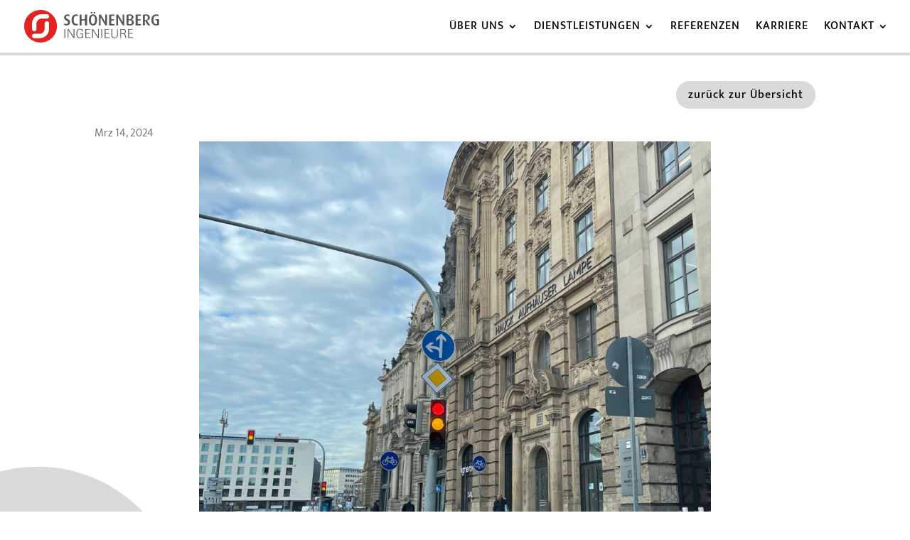

--- FILE ---
content_type: text/html; charset=utf-8
request_url: https://www.google.com/recaptcha/api2/anchor?ar=1&k=6Led73cbAAAAAIdkqp6-_tj1Uuv6XNjjO6ucuZ2e&co=aHR0cHM6Ly93d3cuaWItc2Nob2VuZW5iZXJnLmRlOjQ0Mw..&hl=en&v=PoyoqOPhxBO7pBk68S4YbpHZ&size=invisible&anchor-ms=20000&execute-ms=30000&cb=6k0xw7xvljiw
body_size: 48615
content:
<!DOCTYPE HTML><html dir="ltr" lang="en"><head><meta http-equiv="Content-Type" content="text/html; charset=UTF-8">
<meta http-equiv="X-UA-Compatible" content="IE=edge">
<title>reCAPTCHA</title>
<style type="text/css">
/* cyrillic-ext */
@font-face {
  font-family: 'Roboto';
  font-style: normal;
  font-weight: 400;
  font-stretch: 100%;
  src: url(//fonts.gstatic.com/s/roboto/v48/KFO7CnqEu92Fr1ME7kSn66aGLdTylUAMa3GUBHMdazTgWw.woff2) format('woff2');
  unicode-range: U+0460-052F, U+1C80-1C8A, U+20B4, U+2DE0-2DFF, U+A640-A69F, U+FE2E-FE2F;
}
/* cyrillic */
@font-face {
  font-family: 'Roboto';
  font-style: normal;
  font-weight: 400;
  font-stretch: 100%;
  src: url(//fonts.gstatic.com/s/roboto/v48/KFO7CnqEu92Fr1ME7kSn66aGLdTylUAMa3iUBHMdazTgWw.woff2) format('woff2');
  unicode-range: U+0301, U+0400-045F, U+0490-0491, U+04B0-04B1, U+2116;
}
/* greek-ext */
@font-face {
  font-family: 'Roboto';
  font-style: normal;
  font-weight: 400;
  font-stretch: 100%;
  src: url(//fonts.gstatic.com/s/roboto/v48/KFO7CnqEu92Fr1ME7kSn66aGLdTylUAMa3CUBHMdazTgWw.woff2) format('woff2');
  unicode-range: U+1F00-1FFF;
}
/* greek */
@font-face {
  font-family: 'Roboto';
  font-style: normal;
  font-weight: 400;
  font-stretch: 100%;
  src: url(//fonts.gstatic.com/s/roboto/v48/KFO7CnqEu92Fr1ME7kSn66aGLdTylUAMa3-UBHMdazTgWw.woff2) format('woff2');
  unicode-range: U+0370-0377, U+037A-037F, U+0384-038A, U+038C, U+038E-03A1, U+03A3-03FF;
}
/* math */
@font-face {
  font-family: 'Roboto';
  font-style: normal;
  font-weight: 400;
  font-stretch: 100%;
  src: url(//fonts.gstatic.com/s/roboto/v48/KFO7CnqEu92Fr1ME7kSn66aGLdTylUAMawCUBHMdazTgWw.woff2) format('woff2');
  unicode-range: U+0302-0303, U+0305, U+0307-0308, U+0310, U+0312, U+0315, U+031A, U+0326-0327, U+032C, U+032F-0330, U+0332-0333, U+0338, U+033A, U+0346, U+034D, U+0391-03A1, U+03A3-03A9, U+03B1-03C9, U+03D1, U+03D5-03D6, U+03F0-03F1, U+03F4-03F5, U+2016-2017, U+2034-2038, U+203C, U+2040, U+2043, U+2047, U+2050, U+2057, U+205F, U+2070-2071, U+2074-208E, U+2090-209C, U+20D0-20DC, U+20E1, U+20E5-20EF, U+2100-2112, U+2114-2115, U+2117-2121, U+2123-214F, U+2190, U+2192, U+2194-21AE, U+21B0-21E5, U+21F1-21F2, U+21F4-2211, U+2213-2214, U+2216-22FF, U+2308-230B, U+2310, U+2319, U+231C-2321, U+2336-237A, U+237C, U+2395, U+239B-23B7, U+23D0, U+23DC-23E1, U+2474-2475, U+25AF, U+25B3, U+25B7, U+25BD, U+25C1, U+25CA, U+25CC, U+25FB, U+266D-266F, U+27C0-27FF, U+2900-2AFF, U+2B0E-2B11, U+2B30-2B4C, U+2BFE, U+3030, U+FF5B, U+FF5D, U+1D400-1D7FF, U+1EE00-1EEFF;
}
/* symbols */
@font-face {
  font-family: 'Roboto';
  font-style: normal;
  font-weight: 400;
  font-stretch: 100%;
  src: url(//fonts.gstatic.com/s/roboto/v48/KFO7CnqEu92Fr1ME7kSn66aGLdTylUAMaxKUBHMdazTgWw.woff2) format('woff2');
  unicode-range: U+0001-000C, U+000E-001F, U+007F-009F, U+20DD-20E0, U+20E2-20E4, U+2150-218F, U+2190, U+2192, U+2194-2199, U+21AF, U+21E6-21F0, U+21F3, U+2218-2219, U+2299, U+22C4-22C6, U+2300-243F, U+2440-244A, U+2460-24FF, U+25A0-27BF, U+2800-28FF, U+2921-2922, U+2981, U+29BF, U+29EB, U+2B00-2BFF, U+4DC0-4DFF, U+FFF9-FFFB, U+10140-1018E, U+10190-1019C, U+101A0, U+101D0-101FD, U+102E0-102FB, U+10E60-10E7E, U+1D2C0-1D2D3, U+1D2E0-1D37F, U+1F000-1F0FF, U+1F100-1F1AD, U+1F1E6-1F1FF, U+1F30D-1F30F, U+1F315, U+1F31C, U+1F31E, U+1F320-1F32C, U+1F336, U+1F378, U+1F37D, U+1F382, U+1F393-1F39F, U+1F3A7-1F3A8, U+1F3AC-1F3AF, U+1F3C2, U+1F3C4-1F3C6, U+1F3CA-1F3CE, U+1F3D4-1F3E0, U+1F3ED, U+1F3F1-1F3F3, U+1F3F5-1F3F7, U+1F408, U+1F415, U+1F41F, U+1F426, U+1F43F, U+1F441-1F442, U+1F444, U+1F446-1F449, U+1F44C-1F44E, U+1F453, U+1F46A, U+1F47D, U+1F4A3, U+1F4B0, U+1F4B3, U+1F4B9, U+1F4BB, U+1F4BF, U+1F4C8-1F4CB, U+1F4D6, U+1F4DA, U+1F4DF, U+1F4E3-1F4E6, U+1F4EA-1F4ED, U+1F4F7, U+1F4F9-1F4FB, U+1F4FD-1F4FE, U+1F503, U+1F507-1F50B, U+1F50D, U+1F512-1F513, U+1F53E-1F54A, U+1F54F-1F5FA, U+1F610, U+1F650-1F67F, U+1F687, U+1F68D, U+1F691, U+1F694, U+1F698, U+1F6AD, U+1F6B2, U+1F6B9-1F6BA, U+1F6BC, U+1F6C6-1F6CF, U+1F6D3-1F6D7, U+1F6E0-1F6EA, U+1F6F0-1F6F3, U+1F6F7-1F6FC, U+1F700-1F7FF, U+1F800-1F80B, U+1F810-1F847, U+1F850-1F859, U+1F860-1F887, U+1F890-1F8AD, U+1F8B0-1F8BB, U+1F8C0-1F8C1, U+1F900-1F90B, U+1F93B, U+1F946, U+1F984, U+1F996, U+1F9E9, U+1FA00-1FA6F, U+1FA70-1FA7C, U+1FA80-1FA89, U+1FA8F-1FAC6, U+1FACE-1FADC, U+1FADF-1FAE9, U+1FAF0-1FAF8, U+1FB00-1FBFF;
}
/* vietnamese */
@font-face {
  font-family: 'Roboto';
  font-style: normal;
  font-weight: 400;
  font-stretch: 100%;
  src: url(//fonts.gstatic.com/s/roboto/v48/KFO7CnqEu92Fr1ME7kSn66aGLdTylUAMa3OUBHMdazTgWw.woff2) format('woff2');
  unicode-range: U+0102-0103, U+0110-0111, U+0128-0129, U+0168-0169, U+01A0-01A1, U+01AF-01B0, U+0300-0301, U+0303-0304, U+0308-0309, U+0323, U+0329, U+1EA0-1EF9, U+20AB;
}
/* latin-ext */
@font-face {
  font-family: 'Roboto';
  font-style: normal;
  font-weight: 400;
  font-stretch: 100%;
  src: url(//fonts.gstatic.com/s/roboto/v48/KFO7CnqEu92Fr1ME7kSn66aGLdTylUAMa3KUBHMdazTgWw.woff2) format('woff2');
  unicode-range: U+0100-02BA, U+02BD-02C5, U+02C7-02CC, U+02CE-02D7, U+02DD-02FF, U+0304, U+0308, U+0329, U+1D00-1DBF, U+1E00-1E9F, U+1EF2-1EFF, U+2020, U+20A0-20AB, U+20AD-20C0, U+2113, U+2C60-2C7F, U+A720-A7FF;
}
/* latin */
@font-face {
  font-family: 'Roboto';
  font-style: normal;
  font-weight: 400;
  font-stretch: 100%;
  src: url(//fonts.gstatic.com/s/roboto/v48/KFO7CnqEu92Fr1ME7kSn66aGLdTylUAMa3yUBHMdazQ.woff2) format('woff2');
  unicode-range: U+0000-00FF, U+0131, U+0152-0153, U+02BB-02BC, U+02C6, U+02DA, U+02DC, U+0304, U+0308, U+0329, U+2000-206F, U+20AC, U+2122, U+2191, U+2193, U+2212, U+2215, U+FEFF, U+FFFD;
}
/* cyrillic-ext */
@font-face {
  font-family: 'Roboto';
  font-style: normal;
  font-weight: 500;
  font-stretch: 100%;
  src: url(//fonts.gstatic.com/s/roboto/v48/KFO7CnqEu92Fr1ME7kSn66aGLdTylUAMa3GUBHMdazTgWw.woff2) format('woff2');
  unicode-range: U+0460-052F, U+1C80-1C8A, U+20B4, U+2DE0-2DFF, U+A640-A69F, U+FE2E-FE2F;
}
/* cyrillic */
@font-face {
  font-family: 'Roboto';
  font-style: normal;
  font-weight: 500;
  font-stretch: 100%;
  src: url(//fonts.gstatic.com/s/roboto/v48/KFO7CnqEu92Fr1ME7kSn66aGLdTylUAMa3iUBHMdazTgWw.woff2) format('woff2');
  unicode-range: U+0301, U+0400-045F, U+0490-0491, U+04B0-04B1, U+2116;
}
/* greek-ext */
@font-face {
  font-family: 'Roboto';
  font-style: normal;
  font-weight: 500;
  font-stretch: 100%;
  src: url(//fonts.gstatic.com/s/roboto/v48/KFO7CnqEu92Fr1ME7kSn66aGLdTylUAMa3CUBHMdazTgWw.woff2) format('woff2');
  unicode-range: U+1F00-1FFF;
}
/* greek */
@font-face {
  font-family: 'Roboto';
  font-style: normal;
  font-weight: 500;
  font-stretch: 100%;
  src: url(//fonts.gstatic.com/s/roboto/v48/KFO7CnqEu92Fr1ME7kSn66aGLdTylUAMa3-UBHMdazTgWw.woff2) format('woff2');
  unicode-range: U+0370-0377, U+037A-037F, U+0384-038A, U+038C, U+038E-03A1, U+03A3-03FF;
}
/* math */
@font-face {
  font-family: 'Roboto';
  font-style: normal;
  font-weight: 500;
  font-stretch: 100%;
  src: url(//fonts.gstatic.com/s/roboto/v48/KFO7CnqEu92Fr1ME7kSn66aGLdTylUAMawCUBHMdazTgWw.woff2) format('woff2');
  unicode-range: U+0302-0303, U+0305, U+0307-0308, U+0310, U+0312, U+0315, U+031A, U+0326-0327, U+032C, U+032F-0330, U+0332-0333, U+0338, U+033A, U+0346, U+034D, U+0391-03A1, U+03A3-03A9, U+03B1-03C9, U+03D1, U+03D5-03D6, U+03F0-03F1, U+03F4-03F5, U+2016-2017, U+2034-2038, U+203C, U+2040, U+2043, U+2047, U+2050, U+2057, U+205F, U+2070-2071, U+2074-208E, U+2090-209C, U+20D0-20DC, U+20E1, U+20E5-20EF, U+2100-2112, U+2114-2115, U+2117-2121, U+2123-214F, U+2190, U+2192, U+2194-21AE, U+21B0-21E5, U+21F1-21F2, U+21F4-2211, U+2213-2214, U+2216-22FF, U+2308-230B, U+2310, U+2319, U+231C-2321, U+2336-237A, U+237C, U+2395, U+239B-23B7, U+23D0, U+23DC-23E1, U+2474-2475, U+25AF, U+25B3, U+25B7, U+25BD, U+25C1, U+25CA, U+25CC, U+25FB, U+266D-266F, U+27C0-27FF, U+2900-2AFF, U+2B0E-2B11, U+2B30-2B4C, U+2BFE, U+3030, U+FF5B, U+FF5D, U+1D400-1D7FF, U+1EE00-1EEFF;
}
/* symbols */
@font-face {
  font-family: 'Roboto';
  font-style: normal;
  font-weight: 500;
  font-stretch: 100%;
  src: url(//fonts.gstatic.com/s/roboto/v48/KFO7CnqEu92Fr1ME7kSn66aGLdTylUAMaxKUBHMdazTgWw.woff2) format('woff2');
  unicode-range: U+0001-000C, U+000E-001F, U+007F-009F, U+20DD-20E0, U+20E2-20E4, U+2150-218F, U+2190, U+2192, U+2194-2199, U+21AF, U+21E6-21F0, U+21F3, U+2218-2219, U+2299, U+22C4-22C6, U+2300-243F, U+2440-244A, U+2460-24FF, U+25A0-27BF, U+2800-28FF, U+2921-2922, U+2981, U+29BF, U+29EB, U+2B00-2BFF, U+4DC0-4DFF, U+FFF9-FFFB, U+10140-1018E, U+10190-1019C, U+101A0, U+101D0-101FD, U+102E0-102FB, U+10E60-10E7E, U+1D2C0-1D2D3, U+1D2E0-1D37F, U+1F000-1F0FF, U+1F100-1F1AD, U+1F1E6-1F1FF, U+1F30D-1F30F, U+1F315, U+1F31C, U+1F31E, U+1F320-1F32C, U+1F336, U+1F378, U+1F37D, U+1F382, U+1F393-1F39F, U+1F3A7-1F3A8, U+1F3AC-1F3AF, U+1F3C2, U+1F3C4-1F3C6, U+1F3CA-1F3CE, U+1F3D4-1F3E0, U+1F3ED, U+1F3F1-1F3F3, U+1F3F5-1F3F7, U+1F408, U+1F415, U+1F41F, U+1F426, U+1F43F, U+1F441-1F442, U+1F444, U+1F446-1F449, U+1F44C-1F44E, U+1F453, U+1F46A, U+1F47D, U+1F4A3, U+1F4B0, U+1F4B3, U+1F4B9, U+1F4BB, U+1F4BF, U+1F4C8-1F4CB, U+1F4D6, U+1F4DA, U+1F4DF, U+1F4E3-1F4E6, U+1F4EA-1F4ED, U+1F4F7, U+1F4F9-1F4FB, U+1F4FD-1F4FE, U+1F503, U+1F507-1F50B, U+1F50D, U+1F512-1F513, U+1F53E-1F54A, U+1F54F-1F5FA, U+1F610, U+1F650-1F67F, U+1F687, U+1F68D, U+1F691, U+1F694, U+1F698, U+1F6AD, U+1F6B2, U+1F6B9-1F6BA, U+1F6BC, U+1F6C6-1F6CF, U+1F6D3-1F6D7, U+1F6E0-1F6EA, U+1F6F0-1F6F3, U+1F6F7-1F6FC, U+1F700-1F7FF, U+1F800-1F80B, U+1F810-1F847, U+1F850-1F859, U+1F860-1F887, U+1F890-1F8AD, U+1F8B0-1F8BB, U+1F8C0-1F8C1, U+1F900-1F90B, U+1F93B, U+1F946, U+1F984, U+1F996, U+1F9E9, U+1FA00-1FA6F, U+1FA70-1FA7C, U+1FA80-1FA89, U+1FA8F-1FAC6, U+1FACE-1FADC, U+1FADF-1FAE9, U+1FAF0-1FAF8, U+1FB00-1FBFF;
}
/* vietnamese */
@font-face {
  font-family: 'Roboto';
  font-style: normal;
  font-weight: 500;
  font-stretch: 100%;
  src: url(//fonts.gstatic.com/s/roboto/v48/KFO7CnqEu92Fr1ME7kSn66aGLdTylUAMa3OUBHMdazTgWw.woff2) format('woff2');
  unicode-range: U+0102-0103, U+0110-0111, U+0128-0129, U+0168-0169, U+01A0-01A1, U+01AF-01B0, U+0300-0301, U+0303-0304, U+0308-0309, U+0323, U+0329, U+1EA0-1EF9, U+20AB;
}
/* latin-ext */
@font-face {
  font-family: 'Roboto';
  font-style: normal;
  font-weight: 500;
  font-stretch: 100%;
  src: url(//fonts.gstatic.com/s/roboto/v48/KFO7CnqEu92Fr1ME7kSn66aGLdTylUAMa3KUBHMdazTgWw.woff2) format('woff2');
  unicode-range: U+0100-02BA, U+02BD-02C5, U+02C7-02CC, U+02CE-02D7, U+02DD-02FF, U+0304, U+0308, U+0329, U+1D00-1DBF, U+1E00-1E9F, U+1EF2-1EFF, U+2020, U+20A0-20AB, U+20AD-20C0, U+2113, U+2C60-2C7F, U+A720-A7FF;
}
/* latin */
@font-face {
  font-family: 'Roboto';
  font-style: normal;
  font-weight: 500;
  font-stretch: 100%;
  src: url(//fonts.gstatic.com/s/roboto/v48/KFO7CnqEu92Fr1ME7kSn66aGLdTylUAMa3yUBHMdazQ.woff2) format('woff2');
  unicode-range: U+0000-00FF, U+0131, U+0152-0153, U+02BB-02BC, U+02C6, U+02DA, U+02DC, U+0304, U+0308, U+0329, U+2000-206F, U+20AC, U+2122, U+2191, U+2193, U+2212, U+2215, U+FEFF, U+FFFD;
}
/* cyrillic-ext */
@font-face {
  font-family: 'Roboto';
  font-style: normal;
  font-weight: 900;
  font-stretch: 100%;
  src: url(//fonts.gstatic.com/s/roboto/v48/KFO7CnqEu92Fr1ME7kSn66aGLdTylUAMa3GUBHMdazTgWw.woff2) format('woff2');
  unicode-range: U+0460-052F, U+1C80-1C8A, U+20B4, U+2DE0-2DFF, U+A640-A69F, U+FE2E-FE2F;
}
/* cyrillic */
@font-face {
  font-family: 'Roboto';
  font-style: normal;
  font-weight: 900;
  font-stretch: 100%;
  src: url(//fonts.gstatic.com/s/roboto/v48/KFO7CnqEu92Fr1ME7kSn66aGLdTylUAMa3iUBHMdazTgWw.woff2) format('woff2');
  unicode-range: U+0301, U+0400-045F, U+0490-0491, U+04B0-04B1, U+2116;
}
/* greek-ext */
@font-face {
  font-family: 'Roboto';
  font-style: normal;
  font-weight: 900;
  font-stretch: 100%;
  src: url(//fonts.gstatic.com/s/roboto/v48/KFO7CnqEu92Fr1ME7kSn66aGLdTylUAMa3CUBHMdazTgWw.woff2) format('woff2');
  unicode-range: U+1F00-1FFF;
}
/* greek */
@font-face {
  font-family: 'Roboto';
  font-style: normal;
  font-weight: 900;
  font-stretch: 100%;
  src: url(//fonts.gstatic.com/s/roboto/v48/KFO7CnqEu92Fr1ME7kSn66aGLdTylUAMa3-UBHMdazTgWw.woff2) format('woff2');
  unicode-range: U+0370-0377, U+037A-037F, U+0384-038A, U+038C, U+038E-03A1, U+03A3-03FF;
}
/* math */
@font-face {
  font-family: 'Roboto';
  font-style: normal;
  font-weight: 900;
  font-stretch: 100%;
  src: url(//fonts.gstatic.com/s/roboto/v48/KFO7CnqEu92Fr1ME7kSn66aGLdTylUAMawCUBHMdazTgWw.woff2) format('woff2');
  unicode-range: U+0302-0303, U+0305, U+0307-0308, U+0310, U+0312, U+0315, U+031A, U+0326-0327, U+032C, U+032F-0330, U+0332-0333, U+0338, U+033A, U+0346, U+034D, U+0391-03A1, U+03A3-03A9, U+03B1-03C9, U+03D1, U+03D5-03D6, U+03F0-03F1, U+03F4-03F5, U+2016-2017, U+2034-2038, U+203C, U+2040, U+2043, U+2047, U+2050, U+2057, U+205F, U+2070-2071, U+2074-208E, U+2090-209C, U+20D0-20DC, U+20E1, U+20E5-20EF, U+2100-2112, U+2114-2115, U+2117-2121, U+2123-214F, U+2190, U+2192, U+2194-21AE, U+21B0-21E5, U+21F1-21F2, U+21F4-2211, U+2213-2214, U+2216-22FF, U+2308-230B, U+2310, U+2319, U+231C-2321, U+2336-237A, U+237C, U+2395, U+239B-23B7, U+23D0, U+23DC-23E1, U+2474-2475, U+25AF, U+25B3, U+25B7, U+25BD, U+25C1, U+25CA, U+25CC, U+25FB, U+266D-266F, U+27C0-27FF, U+2900-2AFF, U+2B0E-2B11, U+2B30-2B4C, U+2BFE, U+3030, U+FF5B, U+FF5D, U+1D400-1D7FF, U+1EE00-1EEFF;
}
/* symbols */
@font-face {
  font-family: 'Roboto';
  font-style: normal;
  font-weight: 900;
  font-stretch: 100%;
  src: url(//fonts.gstatic.com/s/roboto/v48/KFO7CnqEu92Fr1ME7kSn66aGLdTylUAMaxKUBHMdazTgWw.woff2) format('woff2');
  unicode-range: U+0001-000C, U+000E-001F, U+007F-009F, U+20DD-20E0, U+20E2-20E4, U+2150-218F, U+2190, U+2192, U+2194-2199, U+21AF, U+21E6-21F0, U+21F3, U+2218-2219, U+2299, U+22C4-22C6, U+2300-243F, U+2440-244A, U+2460-24FF, U+25A0-27BF, U+2800-28FF, U+2921-2922, U+2981, U+29BF, U+29EB, U+2B00-2BFF, U+4DC0-4DFF, U+FFF9-FFFB, U+10140-1018E, U+10190-1019C, U+101A0, U+101D0-101FD, U+102E0-102FB, U+10E60-10E7E, U+1D2C0-1D2D3, U+1D2E0-1D37F, U+1F000-1F0FF, U+1F100-1F1AD, U+1F1E6-1F1FF, U+1F30D-1F30F, U+1F315, U+1F31C, U+1F31E, U+1F320-1F32C, U+1F336, U+1F378, U+1F37D, U+1F382, U+1F393-1F39F, U+1F3A7-1F3A8, U+1F3AC-1F3AF, U+1F3C2, U+1F3C4-1F3C6, U+1F3CA-1F3CE, U+1F3D4-1F3E0, U+1F3ED, U+1F3F1-1F3F3, U+1F3F5-1F3F7, U+1F408, U+1F415, U+1F41F, U+1F426, U+1F43F, U+1F441-1F442, U+1F444, U+1F446-1F449, U+1F44C-1F44E, U+1F453, U+1F46A, U+1F47D, U+1F4A3, U+1F4B0, U+1F4B3, U+1F4B9, U+1F4BB, U+1F4BF, U+1F4C8-1F4CB, U+1F4D6, U+1F4DA, U+1F4DF, U+1F4E3-1F4E6, U+1F4EA-1F4ED, U+1F4F7, U+1F4F9-1F4FB, U+1F4FD-1F4FE, U+1F503, U+1F507-1F50B, U+1F50D, U+1F512-1F513, U+1F53E-1F54A, U+1F54F-1F5FA, U+1F610, U+1F650-1F67F, U+1F687, U+1F68D, U+1F691, U+1F694, U+1F698, U+1F6AD, U+1F6B2, U+1F6B9-1F6BA, U+1F6BC, U+1F6C6-1F6CF, U+1F6D3-1F6D7, U+1F6E0-1F6EA, U+1F6F0-1F6F3, U+1F6F7-1F6FC, U+1F700-1F7FF, U+1F800-1F80B, U+1F810-1F847, U+1F850-1F859, U+1F860-1F887, U+1F890-1F8AD, U+1F8B0-1F8BB, U+1F8C0-1F8C1, U+1F900-1F90B, U+1F93B, U+1F946, U+1F984, U+1F996, U+1F9E9, U+1FA00-1FA6F, U+1FA70-1FA7C, U+1FA80-1FA89, U+1FA8F-1FAC6, U+1FACE-1FADC, U+1FADF-1FAE9, U+1FAF0-1FAF8, U+1FB00-1FBFF;
}
/* vietnamese */
@font-face {
  font-family: 'Roboto';
  font-style: normal;
  font-weight: 900;
  font-stretch: 100%;
  src: url(//fonts.gstatic.com/s/roboto/v48/KFO7CnqEu92Fr1ME7kSn66aGLdTylUAMa3OUBHMdazTgWw.woff2) format('woff2');
  unicode-range: U+0102-0103, U+0110-0111, U+0128-0129, U+0168-0169, U+01A0-01A1, U+01AF-01B0, U+0300-0301, U+0303-0304, U+0308-0309, U+0323, U+0329, U+1EA0-1EF9, U+20AB;
}
/* latin-ext */
@font-face {
  font-family: 'Roboto';
  font-style: normal;
  font-weight: 900;
  font-stretch: 100%;
  src: url(//fonts.gstatic.com/s/roboto/v48/KFO7CnqEu92Fr1ME7kSn66aGLdTylUAMa3KUBHMdazTgWw.woff2) format('woff2');
  unicode-range: U+0100-02BA, U+02BD-02C5, U+02C7-02CC, U+02CE-02D7, U+02DD-02FF, U+0304, U+0308, U+0329, U+1D00-1DBF, U+1E00-1E9F, U+1EF2-1EFF, U+2020, U+20A0-20AB, U+20AD-20C0, U+2113, U+2C60-2C7F, U+A720-A7FF;
}
/* latin */
@font-face {
  font-family: 'Roboto';
  font-style: normal;
  font-weight: 900;
  font-stretch: 100%;
  src: url(//fonts.gstatic.com/s/roboto/v48/KFO7CnqEu92Fr1ME7kSn66aGLdTylUAMa3yUBHMdazQ.woff2) format('woff2');
  unicode-range: U+0000-00FF, U+0131, U+0152-0153, U+02BB-02BC, U+02C6, U+02DA, U+02DC, U+0304, U+0308, U+0329, U+2000-206F, U+20AC, U+2122, U+2191, U+2193, U+2212, U+2215, U+FEFF, U+FFFD;
}

</style>
<link rel="stylesheet" type="text/css" href="https://www.gstatic.com/recaptcha/releases/PoyoqOPhxBO7pBk68S4YbpHZ/styles__ltr.css">
<script nonce="3jzDQU70kW-1bDBqE7-zxA" type="text/javascript">window['__recaptcha_api'] = 'https://www.google.com/recaptcha/api2/';</script>
<script type="text/javascript" src="https://www.gstatic.com/recaptcha/releases/PoyoqOPhxBO7pBk68S4YbpHZ/recaptcha__en.js" nonce="3jzDQU70kW-1bDBqE7-zxA">
      
    </script></head>
<body><div id="rc-anchor-alert" class="rc-anchor-alert"></div>
<input type="hidden" id="recaptcha-token" value="[base64]">
<script type="text/javascript" nonce="3jzDQU70kW-1bDBqE7-zxA">
      recaptcha.anchor.Main.init("[\x22ainput\x22,[\x22bgdata\x22,\x22\x22,\[base64]/[base64]/[base64]/[base64]/cjw8ejpyPj4+eil9Y2F0Y2gobCl7dGhyb3cgbDt9fSxIPWZ1bmN0aW9uKHcsdCx6KXtpZih3PT0xOTR8fHc9PTIwOCl0LnZbd10/dC52W3ddLmNvbmNhdCh6KTp0LnZbd109b2Yoeix0KTtlbHNle2lmKHQuYkImJnchPTMxNylyZXR1cm47dz09NjZ8fHc9PTEyMnx8dz09NDcwfHx3PT00NHx8dz09NDE2fHx3PT0zOTd8fHc9PTQyMXx8dz09Njh8fHc9PTcwfHx3PT0xODQ/[base64]/[base64]/[base64]/bmV3IGRbVl0oSlswXSk6cD09Mj9uZXcgZFtWXShKWzBdLEpbMV0pOnA9PTM/bmV3IGRbVl0oSlswXSxKWzFdLEpbMl0pOnA9PTQ/[base64]/[base64]/[base64]/[base64]\x22,\[base64]\\u003d\\u003d\x22,\[base64]/[base64]/[base64]/[base64]/byHDpjfCiCBUwrHDg8KuacOHw49Tw7rCisKZCWogPcOdw7bCusKcRcOLZxjDrVU1ScKQw5/CnhxRw64iwrEqR0PDr8OYRB3Dn15iecOzw6geZm/Cmg7DrcKRw6LDpSzCmMKtw4JiwozDrCRELkk9YHx/w5sQw4fCpCbCuSzDjUBew6FsEGQgKhjDhMOpZsOUw41MNjBiUSPCjMKLa3lLeFQieMOffcKzLmhpQSTCtcOta8KPClx1PwJ9ZSwnwq3DjitRJcKJwoLClzbCuApSw6kWwq4JL3Euw43Crn/[base64]/CqcOXMsKXw5/DgMKdBz5aw64EHMKLLhrDp1ovVljChsKjYnXDh8KJw4rDuAd2woTCjcOqwpQ/w4nCusO5w5fChsKzJ8Olc1FccsOIwo8jfl/[base64]/FsO/w5/DniDCi8OewpPCjcKCe8Khw4TCi8O/w57DsQoqG8KzNcOEDABUaMK9RTjDsSPDi8OAXsKhWcK/wpLCpcKiZgTCq8K7wpbCuxdCw6nCr0FsfsKFTnpxwpDDsArDt8KJw7vCosOHw40mK8OewoDCo8KuHsOXwq8nwrXDlcKawp/ChsKYEAYgwqFBbVLDgmjCsjLCrhDDrmbDn8ONQBIhwqfCrU7Di18lWTzCrsOnM8ONwpLCqsKfEMKHw7TCocOfwopLSmETZmwaYS8+w73Dk8Oywo7DnkEEYSQYwqbCiSJHc8Oue1VKfsOWH1UJbibCr8OxwowkF07DhEPDt1/[base64]/[base64]/[base64]/[base64]/SsOUw5tcESBwwofCmcOAUMOTL8OPwpHCqsOiwprCkUfCjn0AbsKlf8KhI8OMC8OaCcOaw68TwpRswr3DlsOEZh5MU8K7w77DpnHCoX1QOsK9PmMAFG/DqngTP1zDvBjDjsO2w5DCsWRqwqzCtWNVH3RWR8Oiwppuw5wHw7oDJzTCtwcVw45LQULCuEnDpR7Ds8O6w5nCnSIxBsOnwoDClsOcA1gIWFJ0w5URZ8O8wonCmlNhwrh0TxEnw7BSw4bDnTgDeGgIw5dGa8O1BcKIwo/[base64]/[base64]/w60Mw4XCnVNNw6pOwqHDh29lOsK8H8OzNkrDqVp1esOhwpF5wr/CmBFwwoEEwqhqBcKuw6F7w5TDpcKBw79lR2zCog/DtcOHaFfCgcOQEk7CscKwwroCZmkBJgptw7UKe8KmNUt2LHw8KsOzNsOow6ElfHrDpUgzwpIowop1wrTCvDTClcK5Rlc4XcKKS1hdIFfDvFYzGsKTw7M3OcKddg3CoyoxIiHDkcO8wojDosKRw5/Cg2DDhcONIxzDhcKMw5rDtcOEw7d/I2E4w4VBB8K/[base64]/[base64]/CgFxMwo12w7wPdMKqwrTDsRTDqEsOf2FKwq/CrgLDsADCtSB1wqfCuCjCk3lsw4Q5w5bCvBbCtsKQZcK9wo7DkMOkw7cNGiVXw6hoM8KqwoXCoHbCosObw4Y+woDCqMKCw6PCpx9Ewq/DlAx3P8ObHQh6w7nDo8Oyw7LCkR1EZMKmC8O7w4UbcsOSMGhiwqosQcOjw5hTwpgxw6bCsVMaw7LDm8Ktw5vCn8Oudm0FIcOUKD3Dm0bDnCFgwrTCrsKpwqvDhwPDicK1FCbDhMKew7vCt8O1cxLCpnTCsWg2woTDosKUJsKsfcKLw4Zfwo/DssOMwqENw6fCgMKAw6DDggDDlGdvZ8OSwq0QGnDCrsOVw6fDnMOzw6jCqWvCtcODw7LCoAjDqcKYw6vCusO5w4NADyNnDcOawrA/wollIsOGVS06c8KvBHTDt8O2NsKrw5DCgXjCvjljbl1Rwp3Dqi4HZ3TCq8KDMyvDssOQw5d1CC3CpD/Do8O7w5YBw7rCtcOVeiLDpMOdw7dRIsKnwp7Dk8KUEywOUFbDvn0NwqJQZcKWLsO3wqwAwrsGw7zCisOgI8KfwqViwqXCg8O/wr8zw6fChk3Ds8KLJUZxw6vCgUM5bMKfUcOOwpzChsOKw5fDkjTCkMKxQ1wXw6TDonfCjz7CqUzDmsO8wqp0worDhsOawqNEOT5RBsKgVWMnw5HCrRNSNit/[base64]/[base64]/CpMKrw5ZIXsORDQrDs8OqwoJ2wozCnWnDisOFwqQBJXJfw5TDpsK0w4AWKzFIw6zCuXfCuMOrd8KKw7zCjkJUwpY+w7k5wr7ClMKSw7hZZXLDtCvDsi/Dh8KTfMKwwq48w4zDjcOdBgXCj2XDnl3Ci3bDp8O/bcOgcMKkUF/[base64]/[base64]/DjcOrZ8KZwq0ywrjCnE0xDA0fFsKFMCRHPMKHDcK7fV/CpynDkcOyIxgWw5Uyw5l1w6XDtsO2VScNY8OQwrbCgB7DmH/CtcKWwpzCgWloVyZzwp50wpHCnW3DgUfCt1RLwqvDuG/DtVTCtAbDqcO4w6sHwr9YEELCncO0wrw7w6wwCMK2w6LDqcKxwpfCuit5wqTClMKiAMOhwpbDjMO8w5hBw4jClcKQwr0YwrfCn8O4w7howpvCqH1NwpfCmsKXw5ohw5ISwqkrI8O1YkrDkXPDjcKiwrsZw4nDg8KzVU/CnMKSwrnDlm9ENcKYw74jwqrCpMKIdcKzA3vCt3HCkT7DvjwARMKtJijCkMK2w5JMw5g4NMK/w7DCpTHDksOyK0XDrkk8E8KyeMKeP3nCnh7CqFzDp1hzIcOJwofDsRpgPnh7eDVMe21Mw6R8LgzDsAPDl8KGwqjCqnEtbEDDjQAiLF/CisOkwqwJd8KPf1Y/wpBmKX5Qw5XDtMO4wr/CrT0Fw59/WDxFwoJ8w47Dmw9ywr4UMMKFwoLDp8OUwqRgwqoULsOKwoDDgcKNA8OPwoHDuyTDpA3CvMOFwojDpzozNBdFwoLDkRXCtcKEFgHCjyVMwqTDngbConENw4pOwr3DpcOfwpZIwqLCiAHCuMOZwoA+UysQwq9qCsK5w63CoU/[base64]/Chjdvw5TDk8OGZ8OEw6nDsCHCvMK6a8O5CmAyEsKUDTF1wqQNwpQOw6Rcw6Azw7ZwRMOXw7tiw4jDrMO6woQKwpXCpXIYe8KRW8OvAMOPw5/Dm3VxEsK6CcKTa2vCnETCqXjDqlExW3vCnwgew4zDuVPCsHI1U8K/w4jDqsKBw5/CoQBpKMKHFDg3w4Vow5HDlyHCmsKuwoo1w7rDhcOBacOmRsKce8OnbcKxw5RXcsOfHjQcRMKowrTCuMObw6fDvMKWw4HCnMKDAGVAf1bCocO/SndFKEExBCwBw7PCgsKHQjrCrcOmaG/Cv1FXwp8ww7TCq8Klw5VzK8OHwqcvchTDisOXw6R5AR7DnnZRw4nCicO/w4fChjXCk1nDq8KYwpk2w4EJQzA7w4vClCnCpsOqwoRmw6PDpMOvSsOuw6huwrptw6fDk1PCh8KWLVjDn8KNw5TDi8OhQcKww6BowrcwUko9NRNSNVjDoC1Two4iw6jDqcOiw6vDqsOjC8OAwpYCLsKGccK4w4/CvHtIGxrDv2rCgxzDk8K+wonCnsOlwpQiw74MehzDnw/CoE7ChRPDs8Oiw4R9DsKwwrxhfMKXD8OVGMODw73CoMKwwpEKwrQUw4DDjQdsw7kDwqXDnTZleMOjYsOvw5bDu8O/c0AXwqrDjBhqdTlQOjXDi8KFC8O5RCptacOHBsOcwrbCkMOwwpXDmsK1YzbCg8OsdMKyw5bCmsK5JnfCrm1xw7PCk8KsGg/Cj8OUw5nDkijCr8K9RsKtDcKrXMK4w6PDnMO/HsKOw5ddwotdeMOmw551w6oPW1ZAwoBTw7PCkMOuwo99wqXCrcOvw7wCw4fDu2PCkcOXwo7DsDsnQsKKwqXDgxp/wp9mcsKmwqQ/GsKuHSBSw4cBIMOdQAsgw7IQwrt1wosDMB5bDUXDv8OxYhPCkwwtw6nDrsKUw67Dr3DDvWbCgsOmw5Akw4fCnFpnHsO/[base64]/DkQFPw7I+wol9J8OrFcKJw7zCsMOtwrNEMxhbfnLDhDvDoQXDocK5w4MveMO8wp7DrSdoJFnDmBvDncKHw4/Dpy43wrHCh8O8EMOWK0kAw4TCkkUrwr90UsOuwqbCtn3Ci8K7wrFhR8O3w6HCmArDhw/DmsK8HzYjwrMoKC1kTsKHw7cIDi7CksOmw58kw6jDv8KBLQ0twpNgwqPDl8OKaQB4KMKIMmF1wqgMwpLDsg4WPMKGwr0dO0V3Plt6OW0uw6MQScO/C8KpYQXCgcKLb37DiQHCk8KkfcKNdEMVO8O6w6wWPcO4cyLDq8OjEMK/[base64]/ChsK/w7vCm0Z+wo1IwrDDvsO+UsKxwrjCoTQTwpE6VEXDqwjDqiUzw50KLWfDrQ5QwpVow6F0JcKjfnMNwrFwO8O6DBl6w4hAwrbCo0wYwqNaw4Zjwp3DmGlSFglxNcKxUcK4NMKuIHgNQcK4wonCt8O7w6sIG8KgDcONw5/DvMOsKMO2w73DqlVzKcKjUUwWUsK6wopofV/[base64]/DqyAewrNnw41OwrBmw5/[base64]/CkcOxworCvR/Cmhtxw403wp0LY3DCtcKiwr7DocOHSMKBLQHCmcKLRRQXwocYZmnCjBjCh1BOGsOeUQfDnFTDocOXwpXCtsKgKm4lwpDCrMKHwqA8wrhuw4bDqhDCoMK9w4pjwpVSw651woBvP8KtDhDDucOkwrfDo8OHIcOcw4jDoWE/[base64]/CglnDqsK8OyLCnC7Dq8KxwpZmY2hObCHCrcK3WMKhPMKqCMOgwoUAw6bDt8OiAcO4wqZqKsOKBCnDgBZHwoLCj8KCw58Bw4HDvMK+wpcrIcKLeMKREsKhbsOvAA3DmQNHw7V/[base64]/DkEYFwqXDl1UAHsKlw7Q4wrhzw7NvwoVMQW5aL8ODVcO5w6p2wol9w5TDj8OgI8OXwoYdIjg4FcOcwoV5VQoCSDYBwr7Dv8ONOcKwM8OpOhLCt3/CvcOIC8OXLFslwqzDrcORRMOlwoIKMsKEEFjCtcOOw7jCrmbCvwZUw5vCk8Oow50PTXdMGMK+Ii/CkjPChnVEworCicODwo3DpxrDlxJaKjVxQsKTwpcIB8ONw40BwoVrG8Kqwr3DrMOzw78bw4HCgQRlFRHCkcK7w7JPT8K/w6LDncKMw7zCgSQawqRdaQ4NeW0tw6B2wqZHw4tEGsKkCcKiw4DDhl1LBcO0w5/[base64]/CucKOwrY/[base64]/wrcHw7M5wq7CiMOcW8OMGEXCjsK0w63DglHCv0bCqsK3w49uXcOEbUpCUsKsKsOdBcOqHxUmMsKPw4MxLFfCosK/b8OcwooLwp0aRHVdw6UYwrHDt8KYLMKQwrwRwqzDtcOjw5LCjk48VcKGwpHDk2nCncO/w6UZwqdzwrTClcKIw4HCizI5w515wqQOw4zCjEPCgkx6GyZrNcKNw745Y8ODwq/DikXDi8KZw4JZWcK7TFHCvsO1XTAXUF0BwqRiwqt6bV7Dk8OJX1bDqsKsBXQBw45GJcOOwrXCiAPCi3fCmy7Di8K6wpjCosOpZMOGTzPCriZcwplwZMOnw4Mqw60MKMKYBx/CrcKgYsKJw7vDr8KgWh8XBsK5wrLDj21pwo/[base64]/wpYrwqnDkcO/DcKuDsO0AWcxwps0w5HCjMOtZ8KACURzYsOsRyHDh2/Dr3rCrMKAMcOBw51/[base64]/[base64]/[base64]/ChwQ+UWrChCAAw4MEK8K6IQfCr0LDp8KcdzkVKQrDiTYWw4hCYkF+w4p+wrdiRXDDj8ODwoXCiVoqS8KzGcK0FcOnUW0DJMOzPsKXwqY5w4DCqWNNNxfCkzE2N8KVEHZ/LSgJB3crWQ/CpW/Dp2nDmCYIwqEyw4JeacKTX3sdKMKRw7bCs8O1w7/Cl2Myw5ZFQ8K9W8OaSknDm3wCw6p6LTHCqwrDgsOlw4/CsFV0RC/[base64]/CphxcLcKRw6XClsKxLsOiw7oAw7fDk8Olw4jDpsOiwqnDmMOgPDoPZzRcw6h/OcK5NcKyXFdacDoPw4TDocKOw6Rlw6/Dm2wWw59Dw77CjgPCl1ZAw5XDhADDncKgcQRkVznCl8KydMOxwoo6dcKkwqzCt2nCl8KxI8OIHiTCkjQFwpPCmRDCkjo2McKQwrDCrnPCucOpF8KXd3xEb8ODw44SLg/CrCXCqXZPOsOlEsO5wo7DgSzDscOaRRrDqA7CpGg6ZcKjwq/ChwrCrRbClljDs1HDkyTCl0RtDD/Ct8O6IcOJwoXDhcOCTT9Awq7CkMOawoIJeC4QGsKowpVFOcOfw7gxw6vCisK/Qn4rwqvDpSxfw6zDiW9UwowUwoIHY2/Cs8OAw7bCs8KDZSHCuFDCsMKTJ8Oqwp9lQDHCnnrDi3MrCMOTw6hydMKrNDXCrV3DrDdtw7dAATzDhMOrwpApwqvDh2HDqX19GSt9OMOPSy0Kw4ROGcO7w4NEwrNPXDgNw5o2w6nCmsO2P8O7wrfCiy/ClhgHAE/[base64]/CnsOvw7PCoMOmd8OZw70LVsKqwq07w73ClHg3wrBKwq/DuAbCtHgKEcOpV8OvDnYwwpYIdsObCsOnc1l+KjTCvhvDplvDgBfCosOvNsOOwr3Dq1BnwpEjH8KOITDDvMOIw55BOGUwwqxEw6NsacKpwq4oDTLDpwAgw592w7FmREIOw6fDiMKTZH/CrTzDvsKNY8K3KMKKPgNcfsK8wpPCtMKnwo9bG8Kdw7ZUDzcAZzrDlcKNwphAwq42EcKRw6oEOUBgPgvDiRtwwrDCu8Kcw5zDm1pfw744dRfCl8KKE1p0wpDCp8KBUT9IMWPDrsO/w5Axw4vDr8K4CCUiwpRbXsOHTsK6XCrDjzUNw5RSw7DDu8KQZsOOTQkqwqrCtWt/wqLDrsOUwqTDvWEJTVDCl8KAw7k9FVBXLMK8TiFvwoJTwqw8GX3DrsOgH8Obwqtvw6d0w6U7wpNkwrAtw7XCk23CkGkKQcOUQTsVf8OACcOsFinCoQMOak94PEAbM8Kywp9Ew58BwpPDvsKhJ8K4PsKqw5XCtMOAcUTDvsKSw6vDlyInwoFrw6fCg8K/LsK3N8OULlZBwqZyEcONAH8VwpDCqAHCsHZcwrR8FB/DicK/GXNlHjfDhMOTw4h6OcOVw6HCpMO2wp/DvUJfBVPCvMO5wpTDp3IZwonDmMOZwpIGwqXDksKDw6XCtsKiam07wqDCnUzDoGY9wrjCnsK4woYqJMKKw4hVOMKbwq0ebMKlwpXCg8KXXMOwMcKvw4/CpWTDr8KOw7Quf8OnNMK1ZMONw7nCvMOYKsOsdQ7DqhEKw4V1w7bDjsO6PcOYPsOiBcOVDHcrWxfChwPCusKGQxJxw7Ujw7vDllBhF1TCsRdYcMOAF8OXw7zDiMOsw4rCgCTCjXrDlGpsw6XCgC/DqsOYwobDhxnDm8KhwpxSw7lQwr4iw6oQbXnCkxjDvn8cw5/Cn319BMOBwps1wpB9KsKew4fCk8KMDsKbwrDDtD3ClTrDmALDmMKhJxUCwqNtZU0GwrLDknwaFQHCmsOYIsKRBBLDjMO0F8KuScKSfgbDmTvChMKgVAoMPcOYNsKuwqbDkm/DlkMmwp7Di8O0fMO5w7HCoVfDlMOOw6vDt8KnLsO2wojDiRZSw6RABsKBw6vDo1dCbWnDhi9Bw5/DhMK+OMOBwo3DnMKcOMKyw6B/[base64]/CsGLDtnTCiDjDrsOnWGxRw5PDrwJBw7fCtMO+CXHDp8OYacK9wq5qWMK+w4hLMlrDgFTDkXDDqFlXwotTw5IJfcKpw40/wpFzLDZIw5rCqC7Dmlgww7o4YRfCg8KdTnMfw7cOf8OVQsOMwqjDm8KxZ2FMwps7wqMGBcOlw6A9YsKdw6hJZsKhwptde8Oqwoc5I8KOAcObGMKJN8OLasOCPHLCosK+w4pawp3Dnz3CiT/[base64]/DvSDCgAjCscOLFinCocO6w4fDkHHCnsOtwrTDrBFswp/CjcK8OEN6wrcyw6NfATrDlGd/[base64]/CsQNowqEfbMOdwotbwrFfw7bDgcOjRQ/DlQnCuDJ5w4E6NMOPwpHDkcKhfMOiw5XCocKfw7BENwXCk8KMwrvCqcO7WXfDnkxbwrjDqAMyw7XCuyzCiHtdI1xTTsKNGx1qAVfDkmHCtsKmwr3CiMOWVETClE/CtSowUwzCrsOdw65Vw710wpxTwpJSQBnCsnjDvMOCe8OLI8KvQSchw53CglQOwofCgGfCpMKHYcOEYAvCoMOPwq/DnsKgw78jw6vCsMOiwpHCtVphwpNqFULDlcKbw6jCosKfMSMZOGU2woE7RsKvwotMZcO9wrzDqsOwwp7Dt8Krw5drw7fDtsOyw4JFwq4awqTCnhIqdcKGeUJIwrfCvcO4wp5Bwpl+w6LDjGUIZsKjDMOFbmkINlxaCXI5XCvCri/DvQ3DvsKVwpUrwrnDsMOeXGAzcDxBwrksLMO5wrXDt8KnwotzXMOXw5QudMKXwoBbfsKgHlTCtMO2USbDpMOdDG0cBsObw7xiXhdJDCHCmsOQQxMvDhfDgkQ6w57CgzN5wpXClTTDhy5xw6/CrMOBJR3Ct8OvNcKPwrVOecO7wopWwpVJwpnCv8KEwrkWTlfDrMOQMV0jwqXCiBlCG8OFPT/[base64]/DnsO+wrfChsKCOcK6w53Dhn3ChcOYdMKyw6Y1CxXChsOrcsOzw7VIwp1UwrYHMMKxeVdawqxkw7UmGMKSw4DDr1hZZcO0VXUawqfDt8KZwoITw4Vkw6lowqnCtsK5Q8OnT8Ofwqppw7rCv2DCosKCMjkqZsOZOcKGQ3l0XT7CqsOoXMO4w5wOOcKEwq1/wqBRwr5FdMKMwrjCmMOwwrNJHsKOfcK2TSzDmsK/wqfChsKUwpnCgHxNIMKbwpzCuH8Zw4HDocODI8OAw6PClsOlVHZVw7jCiTgpwoDCr8KrZlkvVcObYiLDpcOCwrnDqRhWEMKpCnTDm8KhaCEMXcOjQUdnw7PCu0dfw5hhCGDDm8K4woLDi8OBw4DDl8OkbcKTw6XCsMKOQMO7w7rDtcKmwpHCs0EKF8O2wpbDmMOPw4B/[base64]/Dlj00fiDDgzPCtiXDinBJwpphZsOWw75aFcKTM8K3BMOmwqFJKG7DvsKbw5ZmDMORwplaw43Cjw83w7fDlSxKWVNaSyDClMKmw6dfwqPDrsOPw5Ihw5jDoGgjw58CYsKYZsOWRcOZwonCjMKqITbCrGc9wrI/w7kWwrU4w6V3NMOdw7nCqjkgOsK9BybDkcK0KXPDm25KXmrDkgPDmhvDsMK/wqZcwqILNlLDvmYNwqDCpsOBw7o1ZcK6PBvDmibDjMO7w4ZDasOTw48tQcOiwrvDocKewrzDk8KtwptQw6EAYsO8wq8iwrzCiANmEcOhw6/[base64]/ClVlCwpl5wrnDphI+wp3DukYmwq3CrsOOETR9KMOxw6h3LgLDhn/Dp8KqwrcVwpbCvnvDjMKfw50wZEMrwpgCwqLCr8KrR8KowqbDgcKQw5Ygw7LCrMOYwrUUEsOnwpRRw5DClSEWCBo6w4DCj2M7w5/DkMOkAMOmw41fJMOPL8O7w5YHw6TDo8ObwqzDi0DDkAXDqTPDuTLCmcOZdVPDrsOOwoB8OFfDgmrDnkTDswHCkDMZwojDpcK5ClVFwq0Ow47CksOVwp0/[base64]/[base64]/DpnsEFMO7wqjChcOGw610w6MTw41RYcO0TsK0YsKMwqkgVMKzwpkbMSjCl8KTa8KKw6/Cv8OnLsKQADzCt1Jkw79gExXCmTcbDsOGwqLDrUnDjipEA8OcdEDCnATCtsOrYcO+wofDlHEQBsOPEsK3wqwCwrfDsm/DqzUXw7XDncKmZsOmEMOBw7xkw4xkeMOEFwQLw70fDDDDqMKzw7VWEsO/wr7DoVgGDsOowq/DssOrw4DDn04+D8KNL8Kkw7M4GWwjw4FZwpTDqMKrwr42TCDDhy3DiMKIw4B9wpABwr/CinwLHMK3eExdwpvDj0zDu8OIw6xRwrDCl8OsPmFAZMOAw53DmcK3PsOCwqVmw4gaw7xDOcOYw5nCgMOXwpbCk8OvwqFxP8OBbH/ChHI3wrQkw4cXNcKEHHtgWC3Dr8KnURgIGG1lwr4YwrvCqyDCuk5iwrBvK8OMGcOzwrsLEMOaVEBEwp7CgMO3K8OZwp/Doj54I8K4wrbCn8KqXjXCpsOVVsODw6rDsMKuPcOEeMO3wqjDt3Urw6Ifwp/[base64]/[base64]/wpLCoMKNXGsQw5/CgMK/wpbCpMKab8ONw68eCkB/woI/[base64]/DhcKCP8Klw5vDisKhPxwGwrzDtMObBsO0ZcOVw6tQUcOvLMONw6RYY8OFQzB4w4XCksOBVmx6M8KNw5fDohpJCirCmMKFRMOVQlFRBlbDvMOwIiZBf1orIcKVZXDCm8OJU8KZOsO9wr/ChcOBbSfCt05xw6rDo8O+wrfDkcKERgXCqFXDn8OYwpcQbQTDlsORw7XChcOGCcKMw5V8TVXCiUZiVD/[base64]/DoSLCkcKnYsKNw5vCjktWw4V7BMOww4hKJkDCpk5BTcOjwr3DjcO/wozCgwNywp0dKx3DggzCqEDDmMOQaA0iw6DCj8ODw6DDvMK7worCjsO3BzLCicKlw6TDnlAgwqrCjUTDscOiTcKZwr/Ch8KLeSvCrGLCqcKhFsKbwqLCvjoiw7zCpsOIw49eKcKyNWrCnsKraWFVw4HCsRZZdMOvwp5BQMKZw7lKwow6w4YGwrYGdcKhw4XChcKQwqjDmsKFBWvDlUzDuGLCjhNwwo7CuBAkZ8KCw5xqZcKGJC87BA9MDsO3wqnDqcKiw7fCl8K/CcKGGT8XCcKqXnsNwrHDiMO/w7nCsMOcwq8ew55ccMOXwpDDkALCl0IPw7pNw6Nkwo3Cgm8hJ1ttwr57w6/ClsKUd1ADe8Ohw6UQRHR/woUkw5sCI009wqLCilHDrUQ+Z8KUUzvCn8OXFA1RHkbDgcOUwojCjygNVcOCw5jCtSR2KXbDoBXDtSt4wrRxA8K3w6/CqcKtBD8sw4TCiDbCrgAnwooxw4XDqW4IbUQXwp7DmsOvd8KzKD7Cq3bDkMKow5jDmE5aDcKYS2/[base64]/Lm3DmRDCqcKPfxrDqsOOwpDCoyUCb8OgbcKzw6ksfMOSw5DClQotw6rCncOEGBPDoBTCtcKvw7LDiSbDolImS8K6CSXDk1LCn8O4w7g8QsKoYwE4bcKpw4/CuyzDpcKyIcOFw4/DmcKFwp0pcBrCgmHDsQ0xw6FnwrDDosOww6PDv8Opw43CuAZ3HcKFeEosNEXDoHI1wprDoE3CtU3CmsONw7tHw689GMKWUsOVRMKZw5dpdBPDkcKsw71WR8KgQh/Cr8K+woXDv8OodBvCuTQYXsKOw4/ConfCoV/ClT3CqcKjNcOZw5RgPsO7dhMBHcOvw6jDu8KowotzSVXChcOqw6/Cn3PDgRHDoEg4fcOcdcOBwpLCmsOmwp7DkA/DrcKCScKGM1rDp8K4wpNTT07DtTLDisK3QSV4w7xTw48Tw6dSw7HCpcOYVcOFw4/DgMOSexIXwqEEw5k1bcOMC1NKwpRwwp/Cq8OUOiRfN8OBwpHCssOYwqLCojMgQsOmKMKPRRE1C37DnXVFw6rCtMOzw6TCicKyw7HDs8KMwpcNwonDojAkwr8sOxhUWcKAw4XDgAHCtzfCtzNPw6TCjsKVIV/CuilDdQrCk0PCkRNdwqljwp3DsMKtw6nCrlXDpMKHwq/ClsOowoQRLsOwM8KlMnl/a3QuXcOmw5NUwrYhwqY2w6dswrJNw5Byw7XDl8OdHDdHwp5xaFzDhMKdBcKiw5rCrcKmL8OdSC/Dgj3DkcOnS1jDg8K8w6bCtsK1eMOQdMOrNMKbTwHDk8K5ZBEpwo9xKcOsw4gswp/CtcKhZRZHwowLWMKpSsKcHyTDrTPDrMKINcOwDcOqWMK+EU9Mw7F1wqctw5oGT8Opw67DqkXDosOswoDCicOjw7TDiMOfw6/CuMKjw5PDrDQyDX1qLsK4w4scPEXCmD7DuA7CsMKeH8KEw6wiZcKMIcKCV8OPNGdvI8O3IFNsPUPDhgfDhAo2HcOLwrPCq8OSw5IaSHTDiV0/[base64]/ClQnDrcKgw7Y5w5o1KsK8O8K/[base64]/CvMOlwpbDrHFbf3kJw7jDoGDDt1s8QCAcRsK3w5ZHRMOEw5nCgyYHN8OKwq7CiMKsa8O0NsOIwp9hcsOtBzQ3ScOpw4jCiMKKwqluw60RQ0PCniXDr8OTw6/DrcOnCEF7fjgwI03DpWvCpzLCggJbw5fCkCPCpXPClsKSw7Y0wqMqK0lSOMOyw5PDhxYOwovCqR9uwrHCoW8tw5oGw7Naw5siwqLCgcOvIcOiwpN0QVJaw5bDjlLCo8KtUlpiwpHDvjplGMOFBiwmBjp5NMObwprDj8KNYcKkwr/DggHDqSnCjAp0w6jCnyLDuxnDh8OMXH8/wqfDh17DigTClMKPTXYdfMKtw751EQ3DtMKAw5rCmMKyU8OGwoY5aAVlfgnCpiPCr8K6EMKQd0/Cs3dRK8KswrpSw4Jhwo/Cr8Oxw4rCqMKmIcKCSBvDl8OXwovCr103w6gtdsO2wqVzUsO/IEjDq1TCsnUmDMK8Um/Dp8K+wpfCsjvDpnnCmMKsS3ZAwpXCnznCnl/CrR1xLMKQXsO7J1rDssOcwqLDuMKiTg3CnzQFBMOLJsKRwotkw5fCsMOdMMOiw63Cvi/Cmi/CiG1LcsKuUzECw4TCgVJIXsKlwqHCsUbCrgAWwq4pwpADOFHCsEnDqlfDrCvDr1LDgx3CpMOzwqo9w7Vcw5TCrkxCwr93wovCtnPCi8K6w4/DvsONPsOwwr9BDAU0wp7Cl8OZw4MVwo3Cr8OVNSTDpBLDjxbCgcO3R8Ovw5JNw5hiwqdVw60Ow54Zw5rDg8Kif8OQwpbDncO+Z8KCS8K5H8KkF8Ofw6TClXYyw4I3wpMswq/[base64]/DqwYHPj0jw4ANwqnDtMOnw4sSw4FfbcOdKXQ2O1ZGWXbCqMK2w5sQwogiw4XDmcOnL8KLcMKWXjvCq3bDoMOFSisEOTp9w6tSFUDDlcOSXcK/wqvDrFXCjMK2wqTDjsKKw4/DtiDCgsKyfVLDn8KIwpnDpsKjw77Dp8O6ZQHCum3Cl8OCw6XCp8KKZMOJw7vDq1wWCTUjcsK0WVx6G8OWGMO0NEJvwqLCssKhScKXcBkOwpjDqBAGwq0zWcKCwpTCoig0w5InD8Oyw5bCqcOaw6HCisK6JMK9eUlnHi/DtsOVw6VKwpF2bVIuw6rCt3nDncKww4nCtcOrwqXCp8O5wpYWacK4Vh3Cr2/Dm8ODwp0+G8K5fRbCqi3DnMOew4bDkcOdeRLCocK0P3LCiGEPSsOuwq7DjsKBw4g+IklWNlbCqMKbw70OXcO8O0jDqcKmMWfCr8OywqM4ScKCOMKvfcKdJsKewqpBwobCvQEZwpZOw7TDmR5hwqPCq30kwqXDtGJbCMONwoYkw7/[base64]/cMKjw514O8OGPcO/w4vDrXfCg8ORw5koJsOJfTMICMOAw4vCncO/w7XCs1NYw6ROwo/Co1UEchhuw47Ckg7Ds300Rh8qNS99w5TDjzYkCEh+J8K/w7oEw4zCl8OyYcOkwrtgEMKjHsKCUFFpw7HDjSbDmMKGwqDCu1nDoWHDqh8zRDM2ISQvTMKWwpp5wo5UB2IUw6fCnWUcw6rCiz40wr0JAmDCs2Qzwp/Ch8O1w7ltEVnCqDzDiMKYK8KxwojDoHA4JMKawqTCscKzNXU0wqPCrcOQV8OTwo/DliPDrVERfsKdwpbDosOHb8KAwrl9w6EwLF3CpMKEewQmDkLCjh7DvsOSw43Dg8OBw6LCscOIRMK1wrfDojzDoVPDnGQSw7fDisK7eMOmF8K2QR4bwpcTw7MHUz/Dnwxbw4jCjBnCnkF4wrvDph3DvFB7w6jDv3YMw5IPw6jDpRzCqRwTw7DCmXhDTml/UW/DiW8bCcO1VG3Cp8O5dsOjwp1/[base64]/DlcOsw44oIwsswrlSX17DuwDDjsOPw4rCj8KBSMOhbhbDhXkDwqI8w7Rywq7CoR3CscOaTzHDvULDjsKywpPDmgXCiGfCisO2wr1mLhXDsEM1wrBIw59xw51YCMO0UhhQw5nDmMKGw5XCsiPCihzClU/[base64]/wq/DkcObcMKww4spIsKmwo45wpXClMKbWEtQwqUtw794wpI2w6fDtMKwD8KhwoJeQQ3Cpk8kw5EJUTAcwr8Dw5nDssO7wprDpcKfw74nwrBfHnHDnMKLwpXDlGnCgsOhTsKIw7rChcKFfMK7MsOGawTDvsKdS1nCncKBFMOeTk/CrcO0ZcOgw7hRU8Khw6HCrW9Xw6shfhk3wrLDiFvDqsOpwrPDqsKPMEVTw6bDi8KBwrnDvmDCpytdw6hDEMOcfMOiwpLCksKKworCm1vCv8K+dsK/J8KRwrvDn2JCcEhuBMKTcMKaXMKPwozCqsOow6IFw41/w6vCrSkAwrjCj0HDqFrCn0bCs1Irw6bDm8KxAMKYwqFNWh11w4DDlsOSFX/[base64]/Ck8O4EcKnRcKLwrhawpbDq8KQw6XDpGQcAcOywpRDwr7DsAEtw4PDjRnDqsKEwpgYwqzDpBTCtRlmw5xoYMOww6vCqW/DrcKmw6TDu8KIwqgxUMOtw5Q3UcO/DcKME8OWw77DvndEw7FNbXkuTUw4Si/[base64]/[base64]/DtsKPwqfDn8Ohwo7CpcKpwooXccKbCXzCscOuPcOqXsKKwpFaw5fCmms+wrDDjV5Yw7rDp29XbwjDlWnCrcKuwqPDrMOzw5BBEDZxw67CosK2UsKUw510wqbCsMO0w6HDsMKjKsOzw6/Cml0Tw4gGXj4Gw6UrXcOHXDZjw4w7wrvCqzwUw5LCvMKnBwcxXw/DtirCjMOrw4zCncKDwrpMD2pnwo3Cug/CnMKGHUdSwpjDnsKXw7YGF3QHw6PCg3bCoMKVw5cBasK1esKswpXDg03DmsO4wqlfwqc/LsOUw7wiEMKyw4PCscOmwq/[base64]/[base64]/DvcK6MMKbR8Oyw5zDsFlCLsKkwovDk8K3FcOpwroEw53CjR0hw4YEdMKRwrnCi8K2YMOCX2jCsWcQex4zVQHCp0TCi8KvSUwCwrXDtkB2w6XDpMKuw6jCtsORA0rCugjDgBbDvU4WOsO/ARY9wqDCvMOpEcO9OWQWRcKNw7kQw4zDq8O5eMOqVXrDnTXCi8KFLsKyJcK3w4AMw5TChD0sbsKIw7Ubwql0wpRDw7IMw60dwp/DpsK0VVTDqV1YZRvCjxXCskQ2fQYqwpZpw4bDksOHwq4CVcKtcmt7IcOEOMK+UMOkwqpKwpZbZcOZGGVNwrXCk8OLwrHDpDFYdWvClhZ5GcOfcEjCkVzCrF/Cp8K2S8OJw5LCjcKIWsOsaRXDk8Obw6dZw4wRO8Oiw57CumbCksK/QVJVw5E7w67CiTrCrHvDpA8mw6BMIR/DvsOrwqLDusONbcOYwrfDpQbDniUuPgjDvEgxcx4jwrrCvcOxd8KYw4g0wq3CiWbCosOZWGbCuMOUwoLCsk4sw5ptwqHCoUvDpMOfwqILwoADEwzDrA3CjcKFw4ljw4DCk8Khwo3DlsKdDChlwr3DjhIyPE/[base64]/[base64]/[base64]/b8Oqw4DDm8OUw4XDs8OXZcOpwrfDocOqw4bCrQ1kVMKnaQLClsO0w5cAwr3CoMOtMMKAURXDgS/Dhmpvw7jClsKVw6NzGUQIBcKSF3zCucOmwqbDknZDecOXCgjDhXUBw4fCtcKUYUrCsQ\\u003d\\u003d\x22],null,[\x22conf\x22,null,\x226Led73cbAAAAAIdkqp6-_tj1Uuv6XNjjO6ucuZ2e\x22,0,null,null,null,1,[21,125,63,73,95,87,41,43,42,83,102,105,109,121],[1017145,594],0,null,null,null,null,0,null,0,null,700,1,null,0,\[base64]/76lBhn6iwkZoQoZnOKMAhk\\u003d\x22,0,0,null,null,1,null,0,0,null,null,null,0],\x22https://www.ib-schoenenberg.de:443\x22,null,[3,1,1],null,null,null,1,3600,[\x22https://www.google.com/intl/en/policies/privacy/\x22,\x22https://www.google.com/intl/en/policies/terms/\x22],\x22nyihmYhQ5cBmHi7ooA1sWVEwpX9DJMXqTz92Pnr2aXw\\u003d\x22,1,0,null,1,1768862898392,0,0,[65],null,[102,87],\x22RC-1VqE9Xq2xRqHRQ\x22,null,null,null,null,null,\x220dAFcWeA5uU2wdM3dQ_spp1ajogaAUQuSUG8Mw7x79MoexP4YALJTzXMpxsRWcKLvCxKEG9-yboSe91prFY6SFd_I5vTAnEM7PbQ\x22,1768945698679]");
    </script></body></html>

--- FILE ---
content_type: text/css
request_url: https://www.ib-schoenenberg.de/wp-content/cache/autoptimize/css/autoptimize_single_1bf29a363be8dd63ad99b26e782e0f0d.css?ver=1767811083
body_size: 85
content:
@font-face{font-family:ETmodules;font-display:block;src:url(https://www.ib-schoenenberg.de/wp-content/themes/Divi/core/admin/fonts/modules/all/modules.eot);src:url(https://www.ib-schoenenberg.de/wp-content/themes/Divi/core/admin/fonts/modules/all/modules.eot?#iefix) format("embedded-opentype"),url(https://www.ib-schoenenberg.de/wp-content/themes/Divi/core/admin/fonts/modules/all/modules.ttf) format("truetype"),url(https://www.ib-schoenenberg.de/wp-content/themes/Divi/core/admin/fonts/modules/all/modules.woff) format("woff"),url(https://www.ib-schoenenberg.de/wp-content/themes/Divi/core/admin/fonts/modules/all/modules.svg#ETmodules) format("svg");font-weight:400;font-style:normal}

--- FILE ---
content_type: text/css
request_url: https://www.ib-schoenenberg.de/wp-content/cache/autoptimize/css/autoptimize_single_09a9385da54ca42edd588b29c249ac73.css?ver=1.0.0
body_size: 2083
content:
.grecaptcha-badge{display:none}#main-content{min-height:75vh;padding-bottom:15px}.home #main-content,.page-id-139 #main-content{padding-bottom:0}:not(.et_pb_fullwidth_section).et_pb_section{padding-top:0 !important;padding-bottom:0 !important}:not(.et_pb_fullwidth_section).et_pb_section:nth-child(1){padding-top:30px !important;padding-bottom:15px !important}:not(.et_pb_fullwidth_section).et_pb_row{padding-bottom:10px!important;padding-top:10px !important}@media only screen and (min-width :981px){:not(.et_pb_fullwidth_section).et_pb_row{padding-left:5px;padding-right:5px}}@media screen and (min-width:980px){body.blog #main-content,body.single-post #main-content,body.et_cover_background{background-image:url(/wp-content/uploads/2018/01/bg_logo_crop_mod_02.svg);background-attachment:scroll;background-repeat:no-repeat;background-position:left 98.5%!important;background-size:75%!important}}@media screen and (min-width:1100px){body.blog #main-content,body.single-post #main-content,body.et_cover_background{background-size:60%!important}}.et_pb_gutters2 .et_pb_column_1_2 .et_pb_module,.et_pb_gutters2.et_pb_row .et_pb_column_1_2 .et_pb_module,.et_section_specialty .et_pb_gutters2.et_pb_row .et_pb_column_1_2 .et_pb_module,.et_section_specialty .et_pb_row .et_pb_column_1_2 .et_pb_gutters2.et_pb_row_inner .et_pb_module{margin-bottom:5%}.et_pb_section{background-color:transparent!important}#page-container{padding-top:74px !important}#main-header{-webkit-box-shadow:none;-moz-box-shadow:none;box-shadow:none;border-bottom:4px solid #dadada}#top-menu .current_page_item>a,#top-menu .current_page_ancestor>a{color:#E32320!important}.nav li ul{border:none;border:1px solid #dadada;border-color:#DADADA!important;width:auto}#top-menu li.mega-menu.mega-menu-parent li li,#top-menu li.mega-menu.mega-menu-parent li>a,#top-menu li.single-menu li>a,#top-menu li.last-menu li>a{text-transform:initial;letter-spacing:.02em;font-weight:500;font-size:16px}#et-info-email:hover,#et-secondary-menu>ul>li>a:hover,#top-menu-nav>ul>li>a:hover,.et-social-icons a:hover{opacity:1;color:#E32320!important}#top-menu li a{font-weight:500!important}#top-menu li li a{padding:0 20px 1px;width:250px}.et_fullwidth_nav #top-menu li.mega-menu>ul,.et_fullwidth_nav #top-menu li.last-menu>ul{max-width:800px;right:0 !important;left:auto !important}#top-menu li li{padding:0;line-height:1.5em}#top-menu li li a{min-width:100%;height:26px}#top-menu li.single-menu>ul{margin-left:-24px}#top-menu li.mega-menu>ul{width:280px;padding:20px 20px 30px}#top-menu li.mega-menu>ul>li>a:first-child{border-bottom:none;font-weight:300!important;color:#e32320;text-transform:uppercase;letter-spacing:1px;height:40px}#top-menu li.mega-menu .menu-item-has-children>a:first-child:after{display:block;position:absolute;top:25px;height:1px;width:85%;background:#e32320;content:''}#top-menu li.mega-menu.mega-menu-parent li>a:hover,#top-menu li.single-menu li>a:hover,.et_mobile_menu li a:hover,.nav ul li a:hover{opacity:1;background-color:#fff;color:#E32320!important}@media only screen and (min-width :981px){.et-fixed-header #top-menu ul.sub-menu li.current-menu-item a{color:#242729 !important}.et-fixed-header #top-menu ul.sub-menu li.current-menu-item a:hover{color:#e32320 !important}.et-fixed-header #top-menu li.mega-menu .menu-item-has-children.current-menu-item>a:first-child{color:#e32320 !important}}.et_pb_slider_with_text_overlay .et_pb_slide_title,.et_pb_slider_with_text_overlay h2.et_pb_slide_title{padding:20px 30px 0}@media screen and (min-width:981px){.et_pb_fullwidth_slider_0.et_pb_slider .et_pb_slide_description .et_pb_slide_title{height:45px}}body,input,textarea,select{font-weight:300}.entry-content p a{border-bottom:1px solid #dadada;line-height:1;display:inline-block;text-shadow:1px 1px 0 #fff,-1px 1px 0 #fff,2px 0 0 #fff,-2px 0 0 #fff}.entry-content p a:hover{border-color:#e32320}.entry-content .et_pb_main_blurb_image a,.entry-content a.img{border:none!important}.entry-content p,.et_pb_contact p input,.et_pb_contact p textarea,.entry-content ul{font-size:19px;line-height:1.4;letter-spacing:-.0015em;-webkit-hyphens:auto;-moz-hyphens:auto;-ms-hyphens:auto;hyphens:auto;hyphenate-limit-chars:auto 5;hyphenate-limit-lines:2;-webkit-hyphens:auto;-webkit-hyphenate-limit-chars:auto 3;-webkit-hyphenate-limit-lines:4;-ms-hyphens:auto;-ms-hyphenate-limit-chars:auto 3;-ms-hyphenate-limit-lines:4}.entry-content p{padding-bottom:0}h1,h2,h3,h4{padding-bottom:.3em;letter-spacing:.05em!important;font-weight:300!important}h1,h4{font-weight:500!important}h1{color:#E32320!important}h2.entry-title,h2.titel{color:#242729;border-bottom:solid 1px #e32320;padding-bottom:.2em;margin-bottom:.8em;letter-spacing:0}h6{color:#242729!important}strong{font-weight:500}.entry-content h4{font-size:19px;line-height:1.4;padding:0;letter-spacing:0!important;text-transform:initial!important;color:#242729!important}.entry-content ul{list-style:none;list-style-type:none!important;margin:0;margin-top:1em}.entry-content ul:not(.social-media) li{text-indent:-.5em}.entry-content ul:not(.social-media) li:before{content:"• ";color:#e32320}.et_pb_portofolio_pagination li{text-indent:0}.projektabwicklung li{padding-left:0;margin-left:-.5em}.entry-content .et_pb_gallery_pagination ul:not(.social-media) li:before,.entry-content .et_pb_portofolio_pagination ul:not(.social-media) li:before{content:""}hr.ibs-rot{border-top:1px solid #e32320}hr.ibs-grau{border-top:2px solid #dadada}.entry-content .et_pb_portfolio_filters ul:not(.social-media) li,.entry-content .et_pb_portfolio_filters ul:not(.social-media) li:before{content:"";padding:0;text-indent:0}.et_pb_portofolio_pagination{border-top:none!important}#referenzen .et_pb_module{margin-bottom:2%}.et_portfolio_image{transform:scale(1);transition:transform .5s}.et_portfolio_image:hover{transform:scale(1.1)}.mfp-gallery figcaption{display:none}.mitglied .et_pb_main_blurb_image{margin-bottom:0;min-height:130px}.mitglied h4{text-align:center;font-size:14px;min-height:100px}.et_pb_title_container h1{font-size:30px}#referenzen .et_pb_slider{background-color:white!important}#referenzen h2,#referenzen p{color:#242729!important}#referenzen .et_parallax_bg{-ms-filter:"alpha(opacity=20)";filter:alpha(opacity=20);opacity:.2;-webkit-filter:blur(5px);-moz-filter:blur(5px);-o-filter:blur(5px);-ms-filter:blur(5px);filter:blur(5px)}.single-project.et_pb_pagebuilder_layout .nav-single{width:100%}body.single-post .et_pb_title_featured_container{text-align:center}body.single-post .et_pb_title_featured_container .et_pb_image_wrap{max-width:720px}#main-footer{border-top:4px solid #dadada}#footer-widgets{padding:3% 0 0}.et_pb_gutters3 .footer-widget{margin:0 5.5% 3.5% 0}.footer-widget p{font-weight:300;letter-spacing:.015em}#footer-info,#footer-info a{color:#818181!important}

--- FILE ---
content_type: text/plain
request_url: https://www.google-analytics.com/j/collect?v=1&_v=j102&aip=1&a=1362553049&t=pageview&_s=1&dl=https%3A%2F%2Fwww.ib-schoenenberg.de%2F3227-2%2F&ul=en-us%40posix&dt=%7C%20Sch%C3%B6nenberg%20Ingenieure&sr=1280x720&vp=1280x720&_u=YEBAAEABAAAAACAAI~&jid=556623490&gjid=2035692050&cid=76645821.1768859298&tid=UA-106555270-1&_gid=957673731.1768859298&_r=1&_slc=1&z=181094841
body_size: -287
content:
2,cG-85WEZDMGC5

--- FILE ---
content_type: image/svg+xml
request_url: https://www.ib-schoenenberg.de/wp-content/uploads/2018/01/bg_logo_crop_mod_02.svg
body_size: 750
content:
<?xml version="1.0" encoding="UTF-8"?>
<svg width="100px" height="100px" viewBox="0 0 100 100" version="1.1" xmlns="http://www.w3.org/2000/svg" xmlns:xlink="http://www.w3.org/1999/xlink">
    <!-- Generator: Sketch 48.2 (47327) - http://www.bohemiancoding.com/sketch -->
    <title>Custom Preset</title>
    <desc>Created with Sketch.</desc>
    <defs></defs>
    <g id="Page-1" stroke="none" stroke-width="1" fill="none" fill-rule="evenodd">
        <g id="Custom-Preset" fill="#DADADA" fill-rule="nonzero">
            <path d="M11.7652295,90.206445 L22.1273008,79.8443736 L22.1259122,79.8429849 C24.5504869,77.4184103 24.5518755,73.4871553 22.1273008,71.0625806 C19.7013374,68.6366172 15.7700826,68.6380059 13.3455078,71.0625806 L2.98343651,81.424652 C-2.53642865,86.9445171 -11.5181866,86.9445171 -17.0380517,81.424652 L-27.4001231,71.0625806 C-29.8260865,68.6366172 -33.7559527,68.6366172 -36.1805275,71.061192 C-38.6064908,73.4871553 -38.6064908,77.4170216 -36.1805275,79.8429849 L-25.8184561,90.2050564 C-15.4563848,100.567128 1.40315807,100.568516 11.7652295,90.206445 Z" id="Path"></path>
            <path d="M-22.2695643,56.7659486 L-22.2681757,56.7673372 C-24.6913617,59.1905232 -24.6927504,63.1217782 -22.2681757,65.5463529 C-19.8422123,67.9723163 -15.9109575,67.9709276 -13.4863827,65.5463529 L-3.1257,55.1856701 C2.39416516,49.6658051 11.3759231,49.6658051 16.8957882,55.1856701 L27.2578596,65.5477416 C29.6824344,67.9723163 33.6150779,67.9723163 36.0396526,65.5477416 C38.4642273,63.1231668 38.4642273,59.1905232 36.0396526,56.7659486 L25.6775813,46.4038772 C15.3155099,36.0418059 -1.54542156,36.0418059 -11.907493,46.4038772 L-22.2695643,56.7659486 Z" id="Path"></path>
        </g>
    </g>
</svg>

--- FILE ---
content_type: image/svg+xml
request_url: https://www.ib-schoenenberg.de/wp-content/uploads/2018/02/IBS_Logo_RGB_borderless.svg
body_size: 6982
content:
<?xml version="1.0" encoding="UTF-8"?>
<svg width="154px" height="39px" viewBox="0 0 154 39" version="1.1" xmlns="http://www.w3.org/2000/svg" xmlns:xlink="http://www.w3.org/1999/xlink">
    <!-- Generator: Sketch 48.2 (47327) - http://www.bohemiancoding.com/sketch -->
    <title>Group</title>
    <desc>Created with Sketch.</desc>
    <defs></defs>
    <g id="Page-1" stroke="none" stroke-width="1" fill="none" fill-rule="evenodd">
        <g id="Group" transform="translate(-1.000000, 0.000000)" fill-rule="nonzero">
            <path d="M19.6759832,0.792364078 C9.35655034,0.792364078 0.989812081,9.15240291 0.989812081,19.4635728 C0.989812081,29.7747427 9.35655034,38.1344563 19.6759832,38.1344563 C29.9963926,38.1344563 38.3621544,29.7747427 38.3621544,19.4635728 C38.3624799,9.15240291 29.9963926,0.792364078 19.6759832,0.792364078 Z M9.90730201,22.6099709 L9.90730201,16.5903786 C9.90730201,10.5707864 14.8087315,5.67328155 20.8331477,5.67328155 L26.8575638,5.67328155 C28.2673188,5.67328155 29.4104866,6.81553398 29.4104866,8.22416019 C29.4104866,9.63278641 28.2673188,10.7750388 26.8575638,10.7750388 L20.8331477,10.7750388 C17.6240101,10.7750388 15.0128221,13.3838107 15.0128221,16.5907039 L15.0128221,22.6011893 C15.0128221,22.6037913 15.0128221,22.6070437 15.0128221,22.6099709 C15.0128221,24.0185971 13.8703054,25.160199 12.4598993,25.160199 C11.0501443,25.160199 9.90795302,24.0185971 9.90795302,22.6099709 L9.90730201,22.6099709 Z M29.4449899,22.3374175 C29.4449899,28.3570097 24.5435604,33.2541893 18.5191443,33.2541893 L12.4947282,33.2541893 C11.0843221,33.2541893 9.94213087,32.1119369 9.94213087,30.7033107 C9.94213087,29.2950097 11.0843221,28.152432 12.4947282,28.152432 L18.5191443,28.152432 C21.7282819,28.152432 24.3394698,25.5436602 24.3394698,22.3370922 L24.3394698,16.3262816 C24.3394698,16.3240049 24.3394698,16.3207524 24.3394698,16.3175 C24.3394698,14.9088738 25.4816611,13.7675971 26.8920671,13.7675971 C28.3018221,13.7675971 29.4440134,14.909199 29.4440134,16.3175 L29.4446644,16.3175 L29.4446644,22.3374175 L29.4449899,22.3374175 Z" id="signet" fill="#E32320"></path>
            <g id="schrift" transform="translate(46.100671, 2.912621)" fill="#575756">
                <path d="M7.24830872,11.9299029 C7.24830872,13.0305243 6.8769094,13.9337233 6.13508725,14.6395 C5.39261409,15.3452767 4.44702685,15.698165 3.2976745,15.698165 C1.98068792,15.698165 0.963489933,15.464966 0.245104027,14.9982427 L0.801714765,13.401301 C1.37622819,13.7844369 2.06466779,13.9753544 2.86670805,13.9753544 C3.47702685,13.9753544 3.95877181,13.802 4.31226846,13.454966 C4.66511409,13.1082573 4.84186242,12.6477136 4.84186242,12.073335 C4.84186242,11.6069369 4.6950604,11.2153447 4.40178188,10.898233 C4.10817785,10.5814466 3.61438926,10.2792961 2.92041611,9.9921068 C1.22031208,9.28665534 0.370422819,8.16196602 0.370422819,6.61901456 C0.370422819,5.60230583 0.708620805,4.74399029 1.38501678,4.04406796 C2.06108725,3.34447087 2.95622148,2.99450971 4.06976846,2.99450971 C5.21912081,2.99450971 6.12271812,3.22770874 6.78121141,3.6941068 L6.28058725,5.09362621 C5.6842651,4.72284951 5.05246309,4.53746117 4.38518121,4.53746117 C3.82466443,4.53746117 3.38946644,4.6991068 3.07991275,5.02207282 C2.77003356,5.34503883 2.61509396,5.78183981 2.61509396,6.33182524 C2.61509396,6.82229126 2.7937953,7.24087864 3.15184899,7.58791262 C3.41387919,7.839 3.85526174,8.09626699 4.47534564,8.35938835 C6.3242047,9.13704369 7.24830872,10.3271068 7.24830872,11.9299029 Z" id="Shape"></path>
                <path d="M16.2627987,14.9982427 C15.664198,15.464966 14.8084497,15.698165 13.6949027,15.698165 C12.1865201,15.698165 11.0013624,15.0701214 10.1394295,13.8143592 C9.34943289,12.6421845 8.95427181,11.1528981 8.95427181,9.3465 C8.95427181,7.56449515 9.35529195,6.08724272 10.1573322,4.91474272 C11.0309832,3.63491262 12.2161409,2.99483495 13.7128054,2.99483495 C14.7661342,2.99483495 15.616349,3.22803398 16.2624732,3.69443204 L15.759896,5.05817476 C15.280755,4.77098544 14.7482315,4.6275534 14.1616745,4.6275534 C13.1799564,4.6275534 12.4436678,5.11216505 11.9528087,6.08106311 C11.5335604,6.90652913 11.3242617,7.98926214 11.3242617,9.32861165 C11.3242617,10.6445437 11.545604,11.7149175 11.9886141,12.5403835 C12.4915168,13.4855388 13.2157617,13.9577913 14.161349,13.9577913 C14.747906,13.9577913 15.2683859,13.8143592 15.7237651,13.5271699 L16.2627987,14.9982427 Z" id="Shape"></path>
                <polygon id="Shape" points="26.5161544 15.5186311 24.2356779 15.5186311 24.2356779 9.92022816 20.3390772 9.92022816 20.3390772 15.5183058 18.0586007 15.5183058 18.0586007 3.17404369 20.3390772 3.17404369 20.3390772 8.43126699 24.2356779 8.43126699 24.2356779 3.17404369 26.5161544 3.17404369"></polygon>
                <path d="M37.9546678,9.34617476 C37.9546678,11.2364854 37.5953121,12.7316262 36.8772517,13.8319223 C36.0748859,15.0759757 34.8900537,15.6978398 33.321453,15.6978398 C31.7414597,15.6978398 30.5501174,15.0759757 29.7480772,13.8319223 C29.0296913,12.7316262 28.6706611,11.2364854 28.6706611,9.34617476 C28.6706611,7.45618932 29.0300168,5.96104854 29.7480772,4.86042718 C30.5618356,3.61637379 31.7531779,2.99450971 33.321453,2.99450971 C34.8897282,2.99450971 36.0748859,3.61669903 36.8772517,4.86042718 C37.5953121,5.96137379 37.9546678,7.45651456 37.9546678,9.34617476 Z M32.7290369,1.12859223 C32.7290369,1.39171359 32.6274799,1.6102767 32.4237148,1.78363107 C32.2199497,1.95698544 31.9807047,2.04382524 31.7053289,2.04382524 C31.429953,2.04382524 31.1903826,1.95698544 30.986943,1.78363107 C30.7831779,1.6102767 30.6816208,1.39171359 30.6816208,1.12859223 C30.6816208,0.865470874 30.7831779,0.643980583 30.986943,0.464446602 C31.1903826,0.285237864 31.4296275,0.195470874 31.7053289,0.195470874 C31.9807047,0.195470874 32.2199497,0.285237864 32.4237148,0.464446602 C32.6271544,0.643980583 32.7290369,0.865470874 32.7290369,1.12859223 Z M35.6380604,9.26551456 C35.6380604,6.07781068 34.8659664,4.48379612 33.321453,4.48379612 C31.7652215,4.48379612 30.9872685,6.07781068 30.9872685,9.26551456 C30.9872685,12.429801 31.7652215,14.0114563 33.321453,14.0114563 C34.8659664,14.0114563 35.6380604,12.4294757 35.6380604,9.26551456 Z M35.9612852,1.12859223 C35.9612852,1.39171359 35.8594027,1.6102767 35.6559631,1.78363107 C35.452198,1.95698544 35.212953,2.04382524 34.9379027,2.04382524 C34.6622013,2.04382524 34.4229564,1.95698544 34.2195168,1.78363107 C34.0157517,1.6102767 33.9141946,1.39171359 33.9141946,1.12859223 C33.9141946,0.865470874 34.0157517,0.643980583 34.2195168,0.464446602 C34.4229564,0.285237864 34.6622013,0.195470874 34.9379027,0.195470874 C35.212953,0.195470874 35.452198,0.285237864 35.6559631,0.464446602 C35.8594027,0.643980583 35.9612852,0.865470874 35.9612852,1.12859223 Z" id="Shape"></path>
                <path d="M49.2317315,15.5186311 L47.3997987,15.5186311 L42.7132013,7.55213592 C42.4619128,7.12151456 42.2220168,6.66097087 41.9948154,6.17050485 L41.9593356,6.17050485 C42.0068591,6.67267961 42.0309463,7.15143689 42.0309463,7.60612621 L42.0309463,15.5189563 L40.1098255,15.5189563 L40.1098255,3.17404369 L42.2646577,3.17404369 L46.6820638,10.6741408 C46.9333523,11.1047621 47.1546946,11.5236748 47.3464161,11.9299029 L47.3822215,11.9299029 C47.3464161,11.4992816 47.3281879,11.0628058 47.3281879,10.6201505 L47.3281879,3.17404369 L49.232057,3.17404369 L49.232057,15.5186311 L49.2317315,15.5186311 Z" id="Shape"></path>
                <polygon id="Shape" points="57.7970268 15.5186311 51.7813993 15.5186311 51.7813993 3.17404369 57.7970268 3.17404369 57.7970268 4.6991068 54.0615503 4.6991068 54.0615503 8.43126699 57.3836376 8.43126699 57.3836376 9.9205534 54.0615503 9.9205534 54.0615503 13.993568 57.7970268 13.993568"></polygon>
                <path d="M69.0021544,15.5186311 L67.1702215,15.5186311 L62.4836242,7.55213592 C62.2323356,7.12151456 61.9924396,6.66097087 61.7652383,6.17050485 L61.7297584,6.17050485 C61.7772819,6.67267961 61.8013691,7.15143689 61.8013691,7.60612621 L61.8013691,15.5189563 L59.8802483,15.5189563 L59.8802483,3.17404369 L62.0350805,3.17404369 L66.4524866,10.6741408 C66.7037752,11.1047621 66.9251174,11.5236748 67.1168389,11.9299029 L67.1526443,11.9299029 C67.1168389,11.4992816 67.0986107,11.0628058 67.0986107,10.6201505 L67.0986107,3.17404369 L69.0024799,3.17404369 L69.0024799,15.5186311 L69.0021544,15.5186311 Z" id="Shape"></path>
                <path d="M79.9377651,12.1452136 C79.9377651,13.3294223 79.5006141,14.2264417 78.6272886,14.8365971 C77.8249228,15.4106505 76.6876141,15.6978398 75.2153624,15.6978398 C73.6470872,15.6978398 72.4261242,15.4646408 71.5521477,14.9979175 L71.5521477,3.6941068 C72.4020369,3.22770874 73.575151,2.99450971 75.0714899,2.99450971 C76.5082617,2.99450971 77.6214832,3.29958738 78.4118054,3.90941748 C79.1536275,4.47176214 79.5250268,5.23120388 79.5250268,6.18806796 C79.5250268,6.9657233 79.2737383,7.61165534 78.7708356,8.12586408 C78.3519128,8.56851942 77.8372919,8.85570874 77.2266477,8.9871068 L77.2266477,9.0228835 C77.8971846,9.16631553 78.4896007,9.49578641 79.004547,10.0096699 C79.6265839,10.6201505 79.9377651,11.3321068 79.9377651,12.1452136 Z M77.3340638,6.34125728 C77.3340638,4.98336893 76.5798725,4.30458738 75.0714899,4.30458738 C74.5806309,4.30458738 74.1259027,4.37646602 73.7069799,4.51989806 L73.7069799,8.52103398 L74.4071376,8.52103398 C75.4725101,8.54510194 76.2325604,8.37239806 76.6876141,8.00292233 C77.1185805,7.6692233 77.3340638,7.11533495 77.3340638,6.34125728 Z M77.6572886,12.1178932 C77.6572886,10.4019126 76.5736879,9.57384466 74.4071376,9.63336408 L73.7069799,9.63336408 L73.7069799,14.0651214 C74.0900973,14.2209126 74.5685872,14.2983204 75.1434262,14.2983204 C76.8191174,14.2983204 77.6572886,13.5717282 77.6572886,12.1178932 Z" id="Shape"></path>
                <polygon id="Shape" points="88.0008087 15.5186311 81.9851812 15.5186311 81.9851812 3.17404369 88.0008087 3.17404369 88.0008087 4.6991068 84.2653322 4.6991068 84.2653322 8.43126699 87.5874195 8.43126699 87.5874195 9.9205534 84.2653322 9.9205534 84.2653322 13.993568 88.0008087 13.993568"></polygon>
                <path d="M98.4331913,15.5186311 L95.8861275,15.5186311 L92.3638557,9.9205534 L92.3638557,15.5186311 L90.1191846,15.5186311 L90.1191846,3.6941068 C91.0289664,3.22770874 92.1542315,2.99450971 93.4949799,2.99450971 C95.0036879,2.99450971 96.1406711,3.32365534 96.906906,3.98129612 C97.6728154,4.63926214 98.0559329,5.56034951 98.0559329,6.74455825 C98.0559329,7.66597087 97.7506107,8.42541262 97.1402919,9.02320874 C96.5296477,9.6213301 95.7334664,9.95047573 94.7520738,10.0099951 L94.7520738,10.0457718 L98.4331913,15.5186311 Z M95.8119128,6.85221359 C95.8119128,5.97926214 95.6299564,5.33593204 95.2666946,4.92352427 C94.9034329,4.51079126 94.3106913,4.30458738 93.4894463,4.30458738 C93.0487148,4.30458738 92.6734094,4.37646602 92.3638557,4.51989806 L92.3638557,9.36438835 C92.5191208,9.42455825 92.7987282,9.45415534 93.2033289,9.45415534 C94.9421678,9.4538301 95.8119128,8.58673301 95.8119128,6.85221359 Z" id="Shape"></path>
                <path d="M108.561228,14.9982427 C107.759188,15.464966 106.657685,15.698165 105.257369,15.698165 C103.581352,15.698165 102.264366,15.1390728 101.306735,14.0205631 C100.348779,12.9023786 99.8702886,11.3200728 99.8702886,9.27462136 C99.8702886,7.33682524 100.378725,5.79972816 101.396248,4.6633301 C102.377966,3.551 103.682584,2.99483495 105.310752,2.99483495 C106.603977,2.99483495 107.633218,3.22217961 108.399453,3.67654369 L107.716872,5.07606311 C107.190208,4.76513107 106.477681,4.60933981 105.580268,4.60933981 C103.317695,4.60933981 102.186245,6.20042718 102.186245,9.3822767 C102.186245,10.9014854 102.461621,12.0710583 103.012372,12.8900194 C103.562473,13.7096311 104.280859,14.1191117 105.167205,14.1191117 C105.705587,14.1191117 106.118977,14.0413786 106.40607,13.8859126 L106.40607,9.83078641 L104.628497,9.83078641 L104.628497,8.43126699 L108.560903,8.43126699 L108.560903,14.9982427 L108.561228,14.9982427 Z" id="Shape"></path>
                <polygon id="Shape" points="1.71279866 30.0332379 0.739543624 30.0332379 0.739543624 19.7848398 1.71279866 19.7848398"></polygon>
                <path d="M12.1575503,30.0332379 L11.0387953,30.0332379 L6.12857718,22.2960388 C5.73634564,21.6718981 5.63446309,21.4978932 5.34411409,20.9749029 C5.35843624,21.4104029 5.37308389,21.8169563 5.38773154,22.4993155 L5.38773154,30.0332379 L4.51603356,30.0332379 L4.51603356,19.7848398 L5.60549329,19.7848398 L9.92036577,26.5638738 C10.3851846,27.3330728 10.9082685,28.1897621 11.3294698,28.8574854 C11.3151477,27.8560631 11.3005,27.579932 11.2858523,26.1430097 L11.2858523,19.7848398 L12.1575503,19.7848398 L12.1575503,30.0332379 Z" id="Shape"></path>
                <path d="M22.0059799,30.0332379 L21.1489295,30.0332379 L21.1489295,29.1911845 C20.8149631,29.4816262 20.5096409,29.7863786 19.7108557,30.0186019 C19.3622416,30.1060922 18.8681275,30.2072427 18.1998691,30.2072427 C17.6914329,30.2072427 17.168349,30.1493495 16.6742349,29.9750194 C14.6258423,29.2058204 14.4080805,27.144432 14.4080805,25.0248252 C14.4080805,23.9505485 14.5096376,22.8476505 14.8149597,21.9473786 C14.9458121,21.5700971 15.3670134,20.3797087 16.8923221,19.8424078 C17.4443758,19.6394563 18.0110772,19.5955485 18.5048658,19.5955485 C19.9429396,19.5955485 21.1053121,20.0456845 21.7009832,21.2360728 C22.0352752,21.8894854 22.0352752,22.4700437 22.0495973,22.8326893 L21.0616946,22.8326893 C21.0616946,22.4700437 21.047047,21.5261893 20.2625839,20.8731019 C19.8703523,20.5540388 19.2600336,20.3071796 18.4029832,20.3071796 C17.9235168,20.3071796 17.4297282,20.3943447 17.0082013,20.6122573 C15.7299497,21.2946165 15.5554799,22.8187039 15.4828926,23.4864272 C15.4392752,23.9944563 15.4103054,24.4878495 15.4103054,24.9962039 C15.4103054,25.9107864 15.468245,26.5059806 15.5554799,26.9271699 C15.6280671,27.4062524 15.7589195,27.8850097 16.0202987,28.2915631 C16.7321745,29.4380437 17.9235168,29.4816262 18.3593658,29.4816262 C19.0276242,29.4816262 19.7541477,29.3076214 20.2625839,28.9303398 C21.0906644,28.3351456 21.1196342,27.6527864 21.1489295,26.9850631 L21.1489295,25.7367816 L18.6793356,25.7367816 L18.6793356,24.9093641 L22.0063054,24.9093641 L22.0063054,30.0332379 L22.0059799,30.0332379 Z" id="Shape"></path>
                <polygon id="Shape" points="30.4596275 30.0332379 24.6484161 30.0332379 24.6484161 19.7848398 30.0817181 19.7848398 30.0817181 20.5540388 25.6506409 20.5540388 25.6506409 24.3138447 29.7038087 24.3138447 29.7038087 25.0830437 25.6506409 25.0830437 25.6506409 29.2637136 30.459302 29.2637136 30.459302 30.0332379"></polygon>
                <path d="M39.9890638,30.0332379 L38.8703087,30.0332379 L33.9600906,22.2960388 C33.5678591,21.6718981 33.4659765,21.4978932 33.1756275,20.9749029 C33.1899497,21.4104029 33.2045973,21.8169563 33.219245,22.4993155 L33.219245,30.0332379 L32.3472215,30.0332379 L32.3472215,19.7848398 L33.4370067,19.7848398 L37.7518792,26.5638738 C38.2170235,27.3330728 38.7397819,28.1897621 39.1609832,28.8574854 C39.1466611,27.8560631 39.1320134,27.579932 39.1173658,26.1430097 L39.1173658,19.7848398 L39.9890638,19.7848398 L39.9890638,30.0332379 Z" id="Shape"></path>
                <polygon id="Shape" points="43.7645772 30.0332379 42.7913221 30.0332379 42.7913221 19.7848398 43.7645772 19.7848398"></polygon>
                <polygon id="Shape" points="52.3790235 30.0332379 46.5678121 30.0332379 46.5678121 19.7848398 52.0011141 19.7848398 52.0011141 20.5540388 47.5700369 20.5540388 47.5700369 24.3138447 51.6235302 24.3138447 51.6235302 25.0830437 47.5700369 25.0830437 47.5700369 29.2637136 52.378698 29.2637136 52.378698 30.0332379"></polygon>
                <path d="M61.6031376,19.7848398 L61.6031376,26.2441602 C61.5884899,27.2169612 61.5741678,28.3348204 60.6878221,29.2201311 C59.9469765,29.9457476 58.8864866,30.1926068 57.8403188,30.1926068 C56.5763893,30.1926068 55.5595168,29.8006893 55.0221107,29.2054951 C54.2519698,28.3780777 54.2666174,27.2023252 54.2666174,26.3602718 L54.2666174,19.7845146 L55.2545201,19.7845146 L55.2545201,25.9394078 C55.2398725,26.7668252 55.2252248,27.8700485 55.7919262,28.595665 C56.0243356,28.8861068 56.6489765,29.5102476 58.0291107,29.5102476 C59.2494228,29.5102476 59.9033591,28.944 60.1647383,28.6099757 C60.7314396,27.8843592 60.7460872,26.7811359 60.7460872,25.9533932 L60.7460872,19.7841893 L61.6031376,19.7841893 L61.6031376,19.7848398 Z" id="Shape"></path>
                <path d="M70.6960738,27.7978447 C71.001396,29.0461262 71.1758658,29.5395194 71.5680973,30.0332379 L70.5508993,30.0332379 C70.3038423,29.7427961 70.129698,29.4816262 69.8536711,28.2040728 L69.7374664,27.681733 C69.2869698,25.8672039 68.822151,25.4317039 66.7880805,25.4463398 L65.3353591,25.4463398 L65.3353591,30.0335631 L64.4057215,30.0335631 L64.4057215,19.785165 L67.7616611,19.785165 C68.3866275,19.7994757 69.4181477,19.8430583 70.1150503,20.4675243 C70.5219295,20.8594417 70.855896,21.541801 70.855896,22.4271117 C70.855896,23.094835 70.6088389,24.6771408 69.0692081,25.0690583 C69.9555537,25.5770874 70.1443456,25.8818398 70.5219295,27.1737039 L70.6960738,27.7978447 Z M65.3356846,24.6329078 L66.7594362,24.6329078 C67.1516678,24.6329078 67.5438993,24.6329078 67.9361309,24.6039612 C68.4735369,24.5603786 69.8826409,24.4589029 69.8826409,22.6154272 C69.8826409,22.2960388 69.8826409,21.2217621 68.9240336,20.7573155 C68.5461242,20.5829854 68.1102752,20.5686748 66.9482282,20.5540388 L65.3356846,20.5540388 L65.3356846,24.6329078 Z" id="Shape"></path>
                <polygon id="Shape" points="79.1210772 30.0332379 73.3098658 30.0332379 73.3098658 19.7848398 78.7431678 19.7848398 78.7431678 20.5540388 74.3124161 20.5540388 74.3124161 24.3138447 78.3659094 24.3138447 78.3659094 25.0830437 74.3124161 25.0830437 74.3124161 29.2637136 79.1210772 29.2637136 79.1210772 30.0332379"></polygon>
            </g>
        </g>
    </g>
</svg>